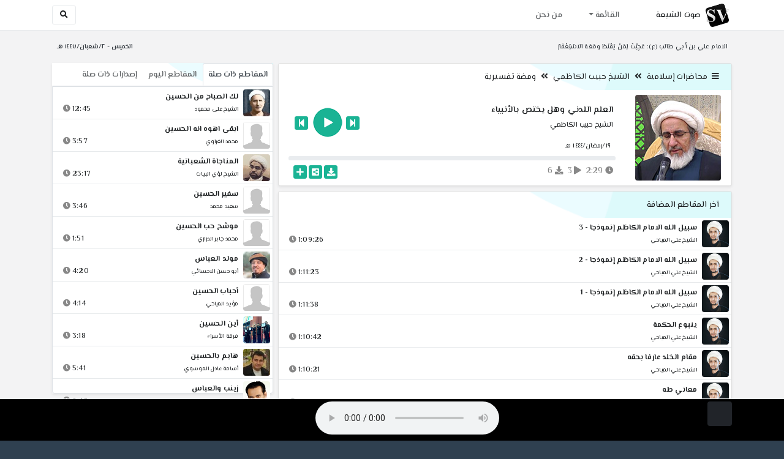

--- FILE ---
content_type: text/html; charset=utf-8
request_url: http://shia.noip.me/play-EKT1k
body_size: 16269
content:


<!DOCTYPE html>
<html lang="ar" dir="rtl">
<head>
    <meta charset="utf-8">
    <meta name="keywords" content="العلم اللدني وهل يختص بالأنبياء, الشيخ حبيب الكاظمي ">
    <meta name="description" content="العلم اللدني وهل يختص بالأنبياء - الشيخ حبيب الكاظمي">
    <meta name="viewport" content="width=device-width, initial-scale=1.0">
	<meta http-equiv="X-UA-Compatible" content="IE=edge">
    <meta http-equiv="content-language" content="ar">
    
    <meta name="msapplication-tap-highlight" content="no">
    <meta name="mobile-web-app-capable" content="no">
    <meta name="application-name" content="Shiavoice - صوت الشيعة">
    <meta name="short_name" content="Shiavoice - صوت الشيعة">
    <link rel="icon" sizes="192x192" href="http://shia.noip.me/assets/img/sv.png">
    <meta name="apple-mobile-web-app-capable" content="no">
    <meta name="apple-mobile-web-app-status-bar-style" content="black">
    <meta name="apple-mobile-web-app-title" content="Shiavoice">
    <link rel="apple-touch-icon" href="http://shia.noip.me/assets/img/sv.png">
    
	<link rel="shortcut icon" href="http://shia.noip.me/assets/img/favicon.ico" type="image/x-icon" />
	<link rel="icon" href="http://shia.noip.me/assets/img/favicon.ico" type="image/x-icon">
    <link rel="stylesheet" type="text/css" href="http://shia.noip.me/assets/css/bootstrap.min.css">
    <link rel="stylesheet" type="text/css" href="http://shia.noip.me/assets/font-awesome5/css/all.min.css">
 
    <link rel="stylesheet" type="text/css" href="http://shia.noip.me/assets/css/animate.css">
    <link rel="stylesheet" type="text/css" href="http://shia.noip.me/assets/css/style.css">
	
    <link rel="stylesheet" type="text/css" href="http://shia.noip.me/assets/css/plugins/toastr/toastr.min.css">
  	<link rel="stylesheet" type="text/css" href="http://shia.noip.me/assets/css/plugins/slick/slick.css">
    <link rel="stylesheet" type="text/css" href="http://shia.noip.me/assets/css/plugins/slick/slick-theme.css">
    <link rel="stylesheet" type="text/css" href="http://shia.noip.me/assets/css/plugins/bootstrapSocial/bootstrap-social.css">
    <link rel="stylesheet" type="text/css" href="http://shia.noip.me/assets/css/plugins/jquery-confirm/jquery-confirm.css">
    <link rel="stylesheet" type="text/css" href="http://shia.noip.me/assets/css/plugins/select2/select2.bundle.css">
    <link rel="stylesheet" type="text/css" href="http://shia.noip.me/assets/css/plugins/dropzone/basic.css">
    <link rel="stylesheet" type="text/css" href="http://shia.noip.me/assets/css/plugins/dropzone/dropzone.css">
    	
	<link rel="stylesheet" type="text/css" href="https://fonts.googleapis.com/css?family=El+Messiri:400,500,600&display=swap&subset=arabic">
    
    <link rel="stylesheet" type="text/css" href="http://shia.noip.me/assets/css/plugins/mobilenav/hc-offcanvas-nav.carbon.css">
        
    <link rel="stylesheet" type="text/css" href="http://shia.noip.me/assets/js/plugins/mediaelement/mediaelementplayer.min.css">
	<link rel="stylesheet" type="text/css" href="http://shia.noip.me/assets/js/plugins/mediaelement/plugins/skip-back/skip-back.min.css">
	<link rel="stylesheet" type="text/css" href="http://shia.noip.me/assets/js/plugins/mediaelement/plugins/speed/speed.min.css">
	<link rel="stylesheet" type="text/css" href="http://shia.noip.me/assets/js/plugins/mediaelement/plugins/loop/loop.min.css">
	<link rel="stylesheet" type="text/css" href="http://shia.noip.me/assets/js/plugins/mediaelement/plugins/airplay/airplay.min.css">
	<link rel="stylesheet" type="text/css" href="http://shia.noip.me/assets/js/plugins/mediaelement/plugins/chromecast/chromecast.min.css">
	<link rel="stylesheet" type="text/css" href="http://shia.noip.me/assets/js/plugins/mediaelement/plugins/postroll/postroll.min.css">   
    
	<link rel="stylesheet" type="text/css" href="http://shia.noip.me/assets/css/plugins/jquery-ui/jquery-ui.css">   
    
    <link rel="stylesheet" type="text/css" href="http://shia.noip.me/assets/css/custom.css">

    <!-- Global site tag (gtag.js) - Google Analytics -->
    <script async src="https://www.googletagmanager.com/gtag/js?id=UA-110213-1"></script>
    <script>
      window.dataLayer = window.dataLayer || [];
      function gtag(){dataLayer.push(arguments);}
      gtag('js', new Date());

      gtag('config', 'UA-110213-1');
    </script>
    
    <title>العلم اللدني وهل يختص بالأنبياء - الشيخ حبيب الكاظمي</title>
    
</head>	
<body class="rtls top-navigation fixed-footer">	
	
     <div id="wrapper">
        <div id="page-wrapper" class="gray-bg ">
        <div class="row border-bottom white-bg">
			<nav class="navbar navbar-expand-lg navbar-fixed-top" role="navigation">
				<div class="container">
                    <a href="/home" rel="loadpage"><img class="m-1" src="http://shia.noip.me/assets/img/sv.png" height="40px" title="Shiavoice - صوت الشيعة" alt="SV"> <strong>صوت الشيعة</strong></a>
					
                    <a href="/search" rel="loadpage" class="navbar-toggler bg-white text-dark ml-5 border" id="searchButton" title="Search">
                        <i class="fa fa-search"></i> 
                    </a>
                    <a href="#" class="mobilMenu">
                        <span></span> 
                    </a>
                    <nav id="main-nav" style="display: none;">
                        <ul><li data-nav-custom-content><a class="text-white" href="quran" rel="loadpage" name="القرآن الكريم - صوت الشيعة"><i class="fa fa-folder ml-2"></i> القرآن الكريم</a></li><li data-nav-custom-content><a class="text-white" href="ed3ie" rel="loadpage" name="الأدعية والمناجيات - صوت الشيعة"><i class="fa fa-folder ml-2"></i> الأدعية والمناجيات</a></li><li data-nav-custom-content><a class="text-white" href="zeyarat" rel="loadpage" name="الزيارات - صوت الشيعة"><i class="fa fa-folder ml-2"></i> الزيارات</a></li><li data-nav-custom-content><a class="text-white" href="athan" rel="loadpage" name="الأذان - صوت الشيعة"><i class="fa fa-folder ml-2"></i> الأذان</a></li><li data-nav-custom-content><a class="text-white" href="qesaed" rel="loadpage" name="قصائد وأشعار - صوت الشيعة"><i class="fa fa-folder ml-2"></i> قصائد وأشعار</a></li><li data-nav-custom-content><a class="text-white" href="mohadrat" rel="loadpage" name="محاضرات إسلامية - صوت الشيعة"><i class="fa fa-folder ml-2"></i> محاضرات إسلامية</a></li><li data-nav-custom-content><a class="text-white" href="khotab" rel="loadpage" name="خطب المعصومين - صوت الشيعة"><i class="fa fa-folder ml-2"></i> خطب المعصومين</a></li><li data-nav-custom-content><a class="text-white" href="letmiat" rel="loadpage" name="لطميات - صوت الشيعة"><i class="fa fa-folder ml-2"></i> لطميات</a></li><li data-nav-custom-content><a class="text-white" href="afrah" rel="loadpage" name="مواليد و أفراح - صوت الشيعة"><i class="fa fa-folder ml-2"></i> مواليد و أفراح</a></li><li data-nav-custom-content><a class="text-white" href="enashid" rel="loadpage" name="أناشيد و تواشيح - صوت الشيعة"><i class="fa fa-folder ml-2"></i> أناشيد و تواشيح</a></li><li data-nav-custom-content><a class="text-white" href="hawza" rel="loadpage" name="دروس حوزوية - صوت الشيعة"><i class="fa fa-folder ml-2"></i> دروس حوزوية</a></li><li data-nav-custom-content><a class="text-white" href="kutub" rel="loadpage" name="الكتب المسموعة - صوت الشيعة"><i class="fa fa-folder ml-2"></i> الكتب المسموعة</a></li><li data-nav-custom-content>
			<a class="text-white customNavLink" href="about" rel="loadpage" name="من نحن - صوت الشيعة"><i class="fa fa-info-circle ml-2"></i> من نحن</a>
			</li></ul>                    </nav>                        
					
					<div class="navbar-collapse collapse" id="navbar" aria-label="primary">
						<ul class="nav navbar-nav">
							<li class="dropdown">
								<a aria-expanded="false" role="button" href="javascript:void(0)" class="dropdown-toggle" data-toggle="dropdown"> القائمة </a>
								<ul role="menu" class="dropdown-menu scrollable-menu " id="links-menu"><li class="list-group-item-action col-xs-6"><a href="/quran" class="list-group-item-link" name="القرآن الكريم - صوت الشيعة" rel="loadpage"><span class="nav-label"><B>القرآن الكريم</B></span></a></li><li class="list-group-item-action col-xs-6"><a href="/ed3ie" class="list-group-item-link" name="الأدعية والمناجيات - صوت الشيعة" rel="loadpage"><span class="nav-label"><B>الأدعية والمناجيات</B></span></a></li><li class="list-group-item-action col-xs-6"><a href="/zeyarat" class="list-group-item-link" name="الزيارات - صوت الشيعة" rel="loadpage"><span class="nav-label"><B>الزيارات</B></span></a></li><li class="list-group-item-action col-xs-6"><a href="/athan" class="list-group-item-link" name="الأذان - صوت الشيعة" rel="loadpage"><span class="nav-label"><B>الأذان</B></span></a></li><li class="list-group-item-action col-xs-6"><a href="/qesaed" class="list-group-item-link" name="قصائد وأشعار - صوت الشيعة" rel="loadpage"><span class="nav-label"><B>قصائد وأشعار</B></span></a></li><li class="list-group-item-action col-xs-6"><a href="/mohadrat" class="list-group-item-link" name="محاضرات إسلامية - صوت الشيعة" rel="loadpage"><span class="nav-label"><B>محاضرات إسلامية</B></span></a></li><li class="list-group-item-action col-xs-6"><a href="/khotab" class="list-group-item-link" name="خطب المعصومين - صوت الشيعة" rel="loadpage"><span class="nav-label"><B>خطب المعصومين</B></span></a></li><li class="list-group-item-action col-xs-6"><a href="/letmiat" class="list-group-item-link" name="لطميات - صوت الشيعة" rel="loadpage"><span class="nav-label"><B>لطميات</B></span></a></li><li class="list-group-item-action col-xs-6"><a href="/afrah" class="list-group-item-link" name="مواليد و أفراح - صوت الشيعة" rel="loadpage"><span class="nav-label"><B>مواليد و أفراح</B></span></a></li><li class="list-group-item-action col-xs-6"><a href="/enashid" class="list-group-item-link" name="أناشيد و تواشيح - صوت الشيعة" rel="loadpage"><span class="nav-label"><B>أناشيد و تواشيح</B></span></a></li><li class="list-group-item-action col-xs-6"><a href="/hawza" class="list-group-item-link" name="دروس حوزوية - صوت الشيعة" rel="loadpage"><span class="nav-label"><B>دروس حوزوية</B></span></a></li><li class="list-group-item-action col-xs-6"><a href="/kutub" class="list-group-item-link" name="الكتب المسموعة - صوت الشيعة" rel="loadpage"><span class="nav-label"><B>الكتب المسموعة</B></span></a></li></ul>							</li>
							<li>
								<a href="/about" aria-expanded="false" role="button" name="من نحن - صوت الشيعة" rel="loadpage"> من نحن</a>
							</li>
						</ul>
					</div>
					<div class="navbar-collapse collapse navbar-left d-none d-lg-block d-xl-none" id="navbar" aria-label="secondary">
						<ul class="nav navbar-nav mr-auto" id="search-form">
							<a href="/search" rel="loadpage" class="btn btn-white btn-sm"> <i class="fa fa-search m-1"></i> </a>
						</ul>
					</div>
				</div>	
			</nav>	
        </div>
        
        <div id="right-sidebar" class="bg-dark">
            <div class="sidebar-container m-3 pt-4">
                <ul><li data-nav-custom-content><a class="text-white" href="quran" rel="loadpage" name="القرآن الكريم - صوت الشيعة"><i class="fa fa-folder ml-2"></i> القرآن الكريم</a></li><li data-nav-custom-content><a class="text-white" href="ed3ie" rel="loadpage" name="الأدعية والمناجيات - صوت الشيعة"><i class="fa fa-folder ml-2"></i> الأدعية والمناجيات</a></li><li data-nav-custom-content><a class="text-white" href="zeyarat" rel="loadpage" name="الزيارات - صوت الشيعة"><i class="fa fa-folder ml-2"></i> الزيارات</a></li><li data-nav-custom-content><a class="text-white" href="athan" rel="loadpage" name="الأذان - صوت الشيعة"><i class="fa fa-folder ml-2"></i> الأذان</a></li><li data-nav-custom-content><a class="text-white" href="qesaed" rel="loadpage" name="قصائد وأشعار - صوت الشيعة"><i class="fa fa-folder ml-2"></i> قصائد وأشعار</a></li><li data-nav-custom-content><a class="text-white" href="mohadrat" rel="loadpage" name="محاضرات إسلامية - صوت الشيعة"><i class="fa fa-folder ml-2"></i> محاضرات إسلامية</a></li><li data-nav-custom-content><a class="text-white" href="khotab" rel="loadpage" name="خطب المعصومين - صوت الشيعة"><i class="fa fa-folder ml-2"></i> خطب المعصومين</a></li><li data-nav-custom-content><a class="text-white" href="letmiat" rel="loadpage" name="لطميات - صوت الشيعة"><i class="fa fa-folder ml-2"></i> لطميات</a></li><li data-nav-custom-content><a class="text-white" href="afrah" rel="loadpage" name="مواليد و أفراح - صوت الشيعة"><i class="fa fa-folder ml-2"></i> مواليد و أفراح</a></li><li data-nav-custom-content><a class="text-white" href="enashid" rel="loadpage" name="أناشيد و تواشيح - صوت الشيعة"><i class="fa fa-folder ml-2"></i> أناشيد و تواشيح</a></li><li data-nav-custom-content><a class="text-white" href="hawza" rel="loadpage" name="دروس حوزوية - صوت الشيعة"><i class="fa fa-folder ml-2"></i> دروس حوزوية</a></li><li data-nav-custom-content><a class="text-white" href="kutub" rel="loadpage" name="الكتب المسموعة - صوت الشيعة"><i class="fa fa-folder ml-2"></i> الكتب المسموعة</a></li><li data-nav-custom-content>
			<a class="text-white customNavLink" href="about" rel="loadpage" name="من نحن - صوت الشيعة"><i class="fa fa-info-circle ml-2"></i> من نحن</a>
			</li></ul>            </div>
        </div>            
            
        <div class="wrapper wrapper-content">
            <div class="container">
                    <div class="row m-b-sm m-t-sm ">
                      <div class="col-md-8 d-md-block d-none">
                            <span class="font-bold text-dark small float-left pr-lg-2"><strong> الامام علي بن أبي طالب (ع): عَجِبْتُ لِمَنْ يَقْنَطُ ومَعَهُ الاسْتِغْفَارُ </strong></span>
                      </div>
                      <div class="col-md-4 col-sm-12">
                            <span class="font-bold text-dark small float-right pl-lg-2"> الخميس - ٢/شعبان/١٤٤٧ هـ</span>
                      </div>
                    </div>
                <div id="contentBody">
                        <div class="row documentTitle mb-4" id="documentTitle" data-title="العلم اللدني وهل يختص بالأنبياء - الشيخ حبيب الكاظمي">
        <div class="col-lg-8 col-sm-12 pl-lg-1 mt-2">
            
            <div class="card no-border shadow-sm">
                  <div class="card-header bg-header">
                        <nav> <i class="fa fa-bars ml-1"></i> <a href="mohadrat" name="محاضرات إسلامية - صوت الشيعة" rel="loadpage" >محاضرات إسلامية</a><i class="fa fa-angle-double-left mx-2" aria-hidden="true"></i><a href="cat-1406" name="الشيخ حبيب الكاظمي - محاضرات إسلامية" rel="loadpage" >الشيخ حبيب الكاظمي</a><i class="fa fa-angle-double-left mx-2" aria-hidden="true"></i><a href="cat-12481" rel="loadpage" name="ومضة تفسيرية - الشيخ حبيب الكاظمي">ومضة تفسيرية</a></nav>                  </div>
                  <div class="card-body p-1 m-1">
                                            
                          <div class="row">
                            <div class="col-md-3">
                                <div id="trackItem1237392" class="">
                                    <div class="containerTrack">
                                     <img class="image m-auto rounded d-none d-sm-none d-md-block" id="trackArt1237392" title="الشيخ حبيب الكاظمي" alt="IMG" src="../assets/img/cats/7ebib_elkazemi.jpg" width="140px">
                                   </div>
                                </div>
                            </div>
                            <div class="col-md-9 pr-lg-0">
                                <div class="playDiv">
                                 <a href="play-ekSLG" rel="loadpage" name="العذاب المهين وكيفيته في القران الكريم - الشيخ حبيب الكاظمي" class="prevTrack btn btn-xs btn-social-icon btn-primary text-white" title="المقطع السابق">
            <i class="fa fa-step-backward"></i> 
        </a> 
                                <a href="javascript:void(0)" title="تشغيل" class="playTrack jp-play jp-play-page m-auto" id="trackplay1237392" data-track-id="1237392" data-track-url="mohatherat/7abib_elkazimi/wamdat_tafsiria/4isexsq0yo6kj8m.mp3" data-track-title="العلم اللدني وهل يختص بالأنبياء" data-track-href="play-EKT1k" data-artist="الشيخ حبيب الكاظمي" data-artist-href="@habib-alkazimii"></a>
                                 <a href="play-eKT7i" rel="loadpage" name="العوامل الغيبية التي أدت إلى انتصار المسلمين في حروبهم - الشيخ حبيب الكاظمي" class="nextTrack btn btn-xs btn-social-icon btn-primary text-white" title="المقطع التالي">
            <i class="fa fa-step-forward"></i>
        </a> 
                                </div>
                                <h4 class="font-bold m-b-xs text-truncate mt-3 mx-2 pr-md-1" title="العلم اللدني وهل يختص بالأنبياء" style="cursor: default;">العلم اللدني وهل يختص بالأنبياء</h4>
                                <h5 class="mt-2 mx-2 text-truncate pr-md-1"><a href="@habib-alkazimii" rel="loadpage" name="الشيخ حبيب الكاظمي - صوت الشيعة" title="الشيخ حبيب الكاظمي" > الشيخ حبيب الكاظمي</a></h5>
                                <div class="pt-2 pr-1">
                                 <small class="mx-2 pr-md-1">١٩/رمضان/١٤٤٤ هـ</small>
                                </div>
                                 
                                <div id="waveProgress" class="progress m-2" dir="ltr" style="height: 7px;">
                                  <div id="progressBar" data-track-id="1237392" class="progress-bar progress-bar-striped progress-bar-animated progress-bar-primary" role="progressbar"></div>
                                </div> 

                                 <div>
                                  <div class="float-left mx-2 pr-md-1 d-flex justify-content-between">
                                    
                                    <div class="text-muted" style="cursor: default;" id="trackDuration1237392" title="مدة"><i class="fa fa-clock"></i> 2:29</div>
                                      
                                    <div class="text-muted pr-2" style="cursor: default;" title="إستماع 3"><i class="fa fa-play"></i> 3</div>
                                      
                                    <div class="text-muted pr-2" style="cursor: default;" title="تحميل 6"><i class="fa fa-download"></i> 6</div>
                                      
                                   </div>
                                  <div class="float-right">
                                   
                                    <a class="btn btn-xs btn-social-icon btn-primary text-white downloadTrack" data-id="QWFrTVNydTBFaWR5Qnd3VnhQT3Uxdz09" name="العلم اللدني وهل يختص بالأنبياء - الشيخ حبيب الكاظمي" title="تحميل"><i class="fa fa-download"></i></a> 
                                    <a class="shareTrack btn btn-xs btn-social-icon btn-primary text-white" name="العلم اللدني وهل يختص بالأنبياء - الشيخ حبيب الكاظمي" data-id="1237392" data-embed="embed-EKT1k" title="شارك على الشبكات الاجتماعية"><i class="fa fa-share-alt-square"></i></a>
                                    <a class="addPlaylist btn btn-xs btn-social-icon btn-primary text-white ml-3" id="addPlaylist1237392" data-plsylist-id="1237392" title="أضف الى قائمة التشغيل"><i class="fa fa-plus"></i></a>
                                    
                                    </div>
                                </div>

                            </div>
                        </div>
                  
                  </div>
                                    
            </div> 
            
            <!-- start last links-->
            <div class="card mt-2 shadow-sm">
             
              <div class="no-border animated fadeIn">

                      <div class="card-header bg-header">
                                آخر المقاطع المضافة
                              </div><ul class="list-unstyled p-0 m-0 w-100"><li class="media trackItem border-bottom p-1" id="trackItem1251770">
					<div class="containerTrack">
					 <img class="image ml-2 rounded" id="trackArt1251770" alt="IMG" src="../assets/img/cats/ali_elmiahi.jpg" width="44px">
					  <div class="middle">
						<a href="play-Ks1Uf" title="تشغيل" class="playTrack jp-play m-auto" id="trackplay1251770" data-track-id="1251770" data-track-url="mohatherat/ali_elmiahi/mutefereqe/gffmjnahvjd9vrv.mp3" data-track-title="سبيل الله الامام الكاظم إنموذجا - 3" data-track-href="play-Ks1Uf" data-artist="الشيخ علي المياحي" data-artist-href="@ali-almeahi"></a>
					  </div>
					</div>
					<div class="media-body">
					  <a href="play-Ks1Uf" rel="loadpage" name="سبيل الله الامام الكاظم إنموذجا - 3 - الشيخ علي المياحي" title="سبيل الله الامام الكاظم إنموذجا - 3"><h5 class="mb-0 text-truncate font-weight-bold">سبيل الله الامام الكاظم إنموذجا - 3</h5></a>
					    <div class="row mt-1">
							<div class="col-7">
								<a href="@ali-almeahi" rel="loadpage" name="الشيخ علي المياحي - صوت الشيعة"><small class="text-truncate"> الشيخ علي المياحي</small></a>
							</div>
							<div class="col-5 text-left pl-4" id="trackDuration1251770"> 
								1:09:26 <i class="fa fa-clock ml-1 text-muted"></i>
								<span class="playTools">
									<a href="javascript:void(0)" class="shareTrack d-none d-sm-inline" data-id="1251770" title="شارك" data-embed="embed-Ks1Uf" name="سبيل الله الامام الكاظم إنموذجا - 3 - الشيخ علي المياحي"><i class="fa fa-share-alt-square text-muted" style="font-size: 0.9rem;"></i></a> 
									<a href="play-Ks1Uf" class="addPlaylist d-none d-sm-inline-block" name="سبيل الله الامام الكاظم إنموذجا - 3 - الشيخ علي المياحي" data-plsylist-id="1251770" title="أضف الى قائمة التشغيل"><i class="fa fa-plus-square text-muted mr-1" style="font-size: 0.9rem;"></i></a>
								</span>
						   </div>
					   </div>
					</div>
				  </li><li class="media trackItem border-bottom p-1" id="trackItem1251769">
					<div class="containerTrack">
					 <img class="image ml-2 rounded" id="trackArt1251769" alt="IMG" src="../assets/img/cats/ali_elmiahi.jpg" width="44px">
					  <div class="middle">
						<a href="play-KRYbL" title="تشغيل" class="playTrack jp-play m-auto" id="trackplay1251769" data-track-id="1251769" data-track-url="mohatherat/ali_elmiahi/mutefereqe/7hk6tzz9fg4b6qz.mp3" data-track-title="سبيل الله الامام الكاظم إنموذجا - 2" data-track-href="play-KRYbL" data-artist="الشيخ علي المياحي" data-artist-href="@ali-almeahi"></a>
					  </div>
					</div>
					<div class="media-body">
					  <a href="play-KRYbL" rel="loadpage" name="سبيل الله الامام الكاظم إنموذجا - 2 - الشيخ علي المياحي" title="سبيل الله الامام الكاظم إنموذجا - 2"><h5 class="mb-0 text-truncate font-weight-bold">سبيل الله الامام الكاظم إنموذجا - 2</h5></a>
					    <div class="row mt-1">
							<div class="col-7">
								<a href="@ali-almeahi" rel="loadpage" name="الشيخ علي المياحي - صوت الشيعة"><small class="text-truncate"> الشيخ علي المياحي</small></a>
							</div>
							<div class="col-5 text-left pl-4" id="trackDuration1251769"> 
								1:11:23 <i class="fa fa-clock ml-1 text-muted"></i>
								<span class="playTools">
									<a href="javascript:void(0)" class="shareTrack d-none d-sm-inline" data-id="1251769" title="شارك" data-embed="embed-KRYbL" name="سبيل الله الامام الكاظم إنموذجا - 2 - الشيخ علي المياحي"><i class="fa fa-share-alt-square text-muted" style="font-size: 0.9rem;"></i></a> 
									<a href="play-KRYbL" class="addPlaylist d-none d-sm-inline-block" name="سبيل الله الامام الكاظم إنموذجا - 2 - الشيخ علي المياحي" data-plsylist-id="1251769" title="أضف الى قائمة التشغيل"><i class="fa fa-plus-square text-muted mr-1" style="font-size: 0.9rem;"></i></a>
								</span>
						   </div>
					   </div>
					</div>
				  </li><li class="media trackItem border-bottom p-1" id="trackItem1251768">
					<div class="containerTrack">
					 <img class="image ml-2 rounded" id="trackArt1251768" alt="IMG" src="../assets/img/cats/ali_elmiahi.jpg" width="44px">
					  <div class="middle">
						<a href="play-KrxuI" title="تشغيل" class="playTrack jp-play m-auto" id="trackplay1251768" data-track-id="1251768" data-track-url="mohatherat/ali_elmiahi/mutefereqe/ygrb4fjbgonqst3.mp3" data-track-title="سبيل الله الامام الكاظم إنموذجا - 1" data-track-href="play-KrxuI" data-artist="الشيخ علي المياحي" data-artist-href="@ali-almeahi"></a>
					  </div>
					</div>
					<div class="media-body">
					  <a href="play-KrxuI" rel="loadpage" name="سبيل الله الامام الكاظم إنموذجا - 1 - الشيخ علي المياحي" title="سبيل الله الامام الكاظم إنموذجا - 1"><h5 class="mb-0 text-truncate font-weight-bold">سبيل الله الامام الكاظم إنموذجا - 1</h5></a>
					    <div class="row mt-1">
							<div class="col-7">
								<a href="@ali-almeahi" rel="loadpage" name="الشيخ علي المياحي - صوت الشيعة"><small class="text-truncate"> الشيخ علي المياحي</small></a>
							</div>
							<div class="col-5 text-left pl-4" id="trackDuration1251768"> 
								1:11:38 <i class="fa fa-clock ml-1 text-muted"></i>
								<span class="playTools">
									<a href="javascript:void(0)" class="shareTrack d-none d-sm-inline" data-id="1251768" title="شارك" data-embed="embed-KrxuI" name="سبيل الله الامام الكاظم إنموذجا - 1 - الشيخ علي المياحي"><i class="fa fa-share-alt-square text-muted" style="font-size: 0.9rem;"></i></a> 
									<a href="play-KrxuI" class="addPlaylist d-none d-sm-inline-block" name="سبيل الله الامام الكاظم إنموذجا - 1 - الشيخ علي المياحي" data-plsylist-id="1251768" title="أضف الى قائمة التشغيل"><i class="fa fa-plus-square text-muted mr-1" style="font-size: 0.9rem;"></i></a>
								</span>
						   </div>
					   </div>
					</div>
				  </li><li class="media trackItem border-bottom p-1" id="trackItem1251767">
					<div class="containerTrack">
					 <img class="image ml-2 rounded" id="trackArt1251767" alt="IMG" src="../assets/img/cats/ali_elmiahi.jpg" width="44px">
					  <div class="middle">
						<a href="play-KrXBo" title="تشغيل" class="playTrack jp-play m-auto" id="trackplay1251767" data-track-id="1251767" data-track-url="mohatherat/ali_elmiahi/mutefereqe/74ftrbjbx6ebusz.mp3" data-track-title="ينبوع الحكمة" data-track-href="play-KrXBo" data-artist="الشيخ علي المياحي" data-artist-href="@ali-almeahi"></a>
					  </div>
					</div>
					<div class="media-body">
					  <a href="play-KrXBo" rel="loadpage" name="ينبوع الحكمة - الشيخ علي المياحي" title="ينبوع الحكمة"><h5 class="mb-0 text-truncate font-weight-bold">ينبوع الحكمة</h5></a>
					    <div class="row mt-1">
							<div class="col-7">
								<a href="@ali-almeahi" rel="loadpage" name="الشيخ علي المياحي - صوت الشيعة"><small class="text-truncate"> الشيخ علي المياحي</small></a>
							</div>
							<div class="col-5 text-left pl-4" id="trackDuration1251767"> 
								1:10:42 <i class="fa fa-clock ml-1 text-muted"></i>
								<span class="playTools">
									<a href="javascript:void(0)" class="shareTrack d-none d-sm-inline" data-id="1251767" title="شارك" data-embed="embed-KrXBo" name="ينبوع الحكمة - الشيخ علي المياحي"><i class="fa fa-share-alt-square text-muted" style="font-size: 0.9rem;"></i></a> 
									<a href="play-KrXBo" class="addPlaylist d-none d-sm-inline-block" name="ينبوع الحكمة - الشيخ علي المياحي" data-plsylist-id="1251767" title="أضف الى قائمة التشغيل"><i class="fa fa-plus-square text-muted mr-1" style="font-size: 0.9rem;"></i></a>
								</span>
						   </div>
					   </div>
					</div>
				  </li><li class="media trackItem border-bottom p-1" id="trackItem1251766">
					<div class="containerTrack">
					 <img class="image ml-2 rounded" id="trackArt1251766" alt="IMG" src="../assets/img/cats/ali_elmiahi.jpg" width="44px">
					  <div class="middle">
						<a href="play-KRX6K" title="تشغيل" class="playTrack jp-play m-auto" id="trackplay1251766" data-track-id="1251766" data-track-url="mohatherat/ali_elmiahi/mutefereqe/vht5twb7bjujolz.mp3" data-track-title="مقام الخلد عارفا بحقه" data-track-href="play-KRX6K" data-artist="الشيخ علي المياحي" data-artist-href="@ali-almeahi"></a>
					  </div>
					</div>
					<div class="media-body">
					  <a href="play-KRX6K" rel="loadpage" name="مقام الخلد عارفا بحقه - الشيخ علي المياحي" title="مقام الخلد عارفا بحقه"><h5 class="mb-0 text-truncate font-weight-bold">مقام الخلد عارفا بحقه</h5></a>
					    <div class="row mt-1">
							<div class="col-7">
								<a href="@ali-almeahi" rel="loadpage" name="الشيخ علي المياحي - صوت الشيعة"><small class="text-truncate"> الشيخ علي المياحي</small></a>
							</div>
							<div class="col-5 text-left pl-4" id="trackDuration1251766"> 
								1:10:21 <i class="fa fa-clock ml-1 text-muted"></i>
								<span class="playTools">
									<a href="javascript:void(0)" class="shareTrack d-none d-sm-inline" data-id="1251766" title="شارك" data-embed="embed-KRX6K" name="مقام الخلد عارفا بحقه - الشيخ علي المياحي"><i class="fa fa-share-alt-square text-muted" style="font-size: 0.9rem;"></i></a> 
									<a href="play-KRX6K" class="addPlaylist d-none d-sm-inline-block" name="مقام الخلد عارفا بحقه - الشيخ علي المياحي" data-plsylist-id="1251766" title="أضف الى قائمة التشغيل"><i class="fa fa-plus-square text-muted mr-1" style="font-size: 0.9rem;"></i></a>
								</span>
						   </div>
					   </div>
					</div>
				  </li><li class="media trackItem border-bottom p-1" id="trackItem1251765">
					<div class="containerTrack">
					 <img class="image ml-2 rounded" id="trackArt1251765" alt="IMG" src="../assets/img/cats/ali_elmiahi.jpg" width="44px">
					  <div class="middle">
						<a href="play-kRWlf" title="تشغيل" class="playTrack jp-play m-auto" id="trackplay1251765" data-track-id="1251765" data-track-url="mohatherat/ali_elmiahi/mutefereqe/7oa6juypuqttyeu.mp3" data-track-title="معاني طه" data-track-href="play-kRWlf" data-artist="الشيخ علي المياحي" data-artist-href="@ali-almeahi"></a>
					  </div>
					</div>
					<div class="media-body">
					  <a href="play-kRWlf" rel="loadpage" name="معاني طه - الشيخ علي المياحي" title="معاني طه"><h5 class="mb-0 text-truncate font-weight-bold">معاني طه</h5></a>
					    <div class="row mt-1">
							<div class="col-7">
								<a href="@ali-almeahi" rel="loadpage" name="الشيخ علي المياحي - صوت الشيعة"><small class="text-truncate"> الشيخ علي المياحي</small></a>
							</div>
							<div class="col-5 text-left pl-4" id="trackDuration1251765"> 
								1:10:27 <i class="fa fa-clock ml-1 text-muted"></i>
								<span class="playTools">
									<a href="javascript:void(0)" class="shareTrack d-none d-sm-inline" data-id="1251765" title="شارك" data-embed="embed-kRWlf" name="معاني طه - الشيخ علي المياحي"><i class="fa fa-share-alt-square text-muted" style="font-size: 0.9rem;"></i></a> 
									<a href="play-kRWlf" class="addPlaylist d-none d-sm-inline-block" name="معاني طه - الشيخ علي المياحي" data-plsylist-id="1251765" title="أضف الى قائمة التشغيل"><i class="fa fa-plus-square text-muted mr-1" style="font-size: 0.9rem;"></i></a>
								</span>
						   </div>
					   </div>
					</div>
				  </li><li class="media trackItem border-bottom p-1" id="trackItem1251764">
					<div class="containerTrack">
					 <img class="image ml-2 rounded" id="trackArt1251764" alt="IMG" src="../assets/img/cats/ali_elmiahi.jpg" width="44px">
					  <div class="middle">
						<a href="play-KRwl3" title="تشغيل" class="playTrack jp-play m-auto" id="trackplay1251764" data-track-id="1251764" data-track-url="mohatherat/ali_elmiahi/mutefereqe/foma0bc4py85c6b.mp3" data-track-title="معاني الغيب" data-track-href="play-KRwl3" data-artist="الشيخ علي المياحي" data-artist-href="@ali-almeahi"></a>
					  </div>
					</div>
					<div class="media-body">
					  <a href="play-KRwl3" rel="loadpage" name="معاني الغيب - الشيخ علي المياحي" title="معاني الغيب"><h5 class="mb-0 text-truncate font-weight-bold">معاني الغيب</h5></a>
					    <div class="row mt-1">
							<div class="col-7">
								<a href="@ali-almeahi" rel="loadpage" name="الشيخ علي المياحي - صوت الشيعة"><small class="text-truncate"> الشيخ علي المياحي</small></a>
							</div>
							<div class="col-5 text-left pl-4" id="trackDuration1251764"> 
								1:10:05 <i class="fa fa-clock ml-1 text-muted"></i>
								<span class="playTools">
									<a href="javascript:void(0)" class="shareTrack d-none d-sm-inline" data-id="1251764" title="شارك" data-embed="embed-KRwl3" name="معاني الغيب - الشيخ علي المياحي"><i class="fa fa-share-alt-square text-muted" style="font-size: 0.9rem;"></i></a> 
									<a href="play-KRwl3" class="addPlaylist d-none d-sm-inline-block" name="معاني الغيب - الشيخ علي المياحي" data-plsylist-id="1251764" title="أضف الى قائمة التشغيل"><i class="fa fa-plus-square text-muted mr-1" style="font-size: 0.9rem;"></i></a>
								</span>
						   </div>
					   </div>
					</div>
				  </li><li class="media trackItem border-bottom p-1" id="trackItem1251763">
					<div class="containerTrack">
					 <img class="image ml-2 rounded" id="trackArt1251763" alt="IMG" src="../assets/img/cats/ali_elmiahi.jpg" width="44px">
					  <div class="middle">
						<a href="play-KrweB" title="تشغيل" class="playTrack jp-play m-auto" id="trackplay1251763" data-track-id="1251763" data-track-url="mohatherat/ali_elmiahi/mutefereqe/9fbuvkoepzjc9wr.mp3" data-track-title="معارف الامام الكاظم (ع)" data-track-href="play-KrweB" data-artist="الشيخ علي المياحي" data-artist-href="@ali-almeahi"></a>
					  </div>
					</div>
					<div class="media-body">
					  <a href="play-KrweB" rel="loadpage" name="معارف الامام الكاظم (ع) - الشيخ علي المياحي" title="معارف الامام الكاظم (ع)"><h5 class="mb-0 text-truncate font-weight-bold">معارف الامام الكاظم (ع)</h5></a>
					    <div class="row mt-1">
							<div class="col-7">
								<a href="@ali-almeahi" rel="loadpage" name="الشيخ علي المياحي - صوت الشيعة"><small class="text-truncate"> الشيخ علي المياحي</small></a>
							</div>
							<div class="col-5 text-left pl-4" id="trackDuration1251763"> 
								1:08:34 <i class="fa fa-clock ml-1 text-muted"></i>
								<span class="playTools">
									<a href="javascript:void(0)" class="shareTrack d-none d-sm-inline" data-id="1251763" title="شارك" data-embed="embed-KrweB" name="معارف الامام الكاظم (ع) - الشيخ علي المياحي"><i class="fa fa-share-alt-square text-muted" style="font-size: 0.9rem;"></i></a> 
									<a href="play-KrweB" class="addPlaylist d-none d-sm-inline-block" name="معارف الامام الكاظم (ع) - الشيخ علي المياحي" data-plsylist-id="1251763" title="أضف الى قائمة التشغيل"><i class="fa fa-plus-square text-muted mr-1" style="font-size: 0.9rem;"></i></a>
								</span>
						   </div>
					   </div>
					</div>
				  </li><li class="media trackItem border-bottom p-1" id="trackItem1251762">
					<div class="containerTrack">
					 <img class="image ml-2 rounded" id="trackArt1251762" alt="IMG" src="../assets/img/cats/ali_elmiahi.jpg" width="44px">
					  <div class="middle">
						<a href="play-kRWE8" title="تشغيل" class="playTrack jp-play m-auto" id="trackplay1251762" data-track-id="1251762" data-track-url="mohatherat/ali_elmiahi/mutefereqe/35ke4uq0klcjyyt.mp3" data-track-title="معارف الإمام الحسن العسكري (ع)" data-track-href="play-kRWE8" data-artist="الشيخ علي المياحي" data-artist-href="@ali-almeahi"></a>
					  </div>
					</div>
					<div class="media-body">
					  <a href="play-kRWE8" rel="loadpage" name="معارف الإمام الحسن العسكري (ع) - الشيخ علي المياحي" title="معارف الإمام الحسن العسكري (ع)"><h5 class="mb-0 text-truncate font-weight-bold">معارف الإمام الحسن العسكري (ع)</h5></a>
					    <div class="row mt-1">
							<div class="col-7">
								<a href="@ali-almeahi" rel="loadpage" name="الشيخ علي المياحي - صوت الشيعة"><small class="text-truncate"> الشيخ علي المياحي</small></a>
							</div>
							<div class="col-5 text-left pl-4" id="trackDuration1251762"> 
								1:11:39 <i class="fa fa-clock ml-1 text-muted"></i>
								<span class="playTools">
									<a href="javascript:void(0)" class="shareTrack d-none d-sm-inline" data-id="1251762" title="شارك" data-embed="embed-kRWE8" name="معارف الإمام الحسن العسكري (ع) - الشيخ علي المياحي"><i class="fa fa-share-alt-square text-muted" style="font-size: 0.9rem;"></i></a> 
									<a href="play-kRWE8" class="addPlaylist d-none d-sm-inline-block" name="معارف الإمام الحسن العسكري (ع) - الشيخ علي المياحي" data-plsylist-id="1251762" title="أضف الى قائمة التشغيل"><i class="fa fa-plus-square text-muted mr-1" style="font-size: 0.9rem;"></i></a>
								</span>
						   </div>
					   </div>
					</div>
				  </li><li class="media trackItem border-bottom p-1" id="trackItem1251761">
					<div class="containerTrack">
					 <img class="image ml-2 rounded" id="trackArt1251761" alt="IMG" src="../assets/img/cats/ali_elmiahi.jpg" width="44px">
					  <div class="middle">
						<a href="play-kRvBZ" title="تشغيل" class="playTrack jp-play m-auto" id="trackplay1251761" data-track-id="1251761" data-track-url="mohatherat/ali_elmiahi/mutefereqe/nuzu2x8fkjlohdm.mp3" data-track-title="كمال المصطفى (ص)" data-track-href="play-kRvBZ" data-artist="الشيخ علي المياحي" data-artist-href="@ali-almeahi"></a>
					  </div>
					</div>
					<div class="media-body">
					  <a href="play-kRvBZ" rel="loadpage" name="كمال المصطفى (ص) - الشيخ علي المياحي" title="كمال المصطفى (ص)"><h5 class="mb-0 text-truncate font-weight-bold">كمال المصطفى (ص)</h5></a>
					    <div class="row mt-1">
							<div class="col-7">
								<a href="@ali-almeahi" rel="loadpage" name="الشيخ علي المياحي - صوت الشيعة"><small class="text-truncate"> الشيخ علي المياحي</small></a>
							</div>
							<div class="col-5 text-left pl-4" id="trackDuration1251761"> 
								1:10:56 <i class="fa fa-clock ml-1 text-muted"></i>
								<span class="playTools">
									<a href="javascript:void(0)" class="shareTrack d-none d-sm-inline" data-id="1251761" title="شارك" data-embed="embed-kRvBZ" name="كمال المصطفى (ص) - الشيخ علي المياحي"><i class="fa fa-share-alt-square text-muted" style="font-size: 0.9rem;"></i></a> 
									<a href="play-kRvBZ" class="addPlaylist d-none d-sm-inline-block" name="كمال المصطفى (ص) - الشيخ علي المياحي" data-plsylist-id="1251761" title="أضف الى قائمة التشغيل"><i class="fa fa-plus-square text-muted mr-1" style="font-size: 0.9rem;"></i></a>
								</span>
						   </div>
					   </div>
					</div>
				  </li><li class="media trackItem border-bottom p-1" id="trackItem1251760">
					<div class="containerTrack">
					 <img class="image ml-2 rounded" id="trackArt1251760" alt="IMG" src="../assets/img/cats/ali_elmiahi.jpg" width="44px">
					  <div class="middle">
						<a href="play-kRuNY" title="تشغيل" class="playTrack jp-play m-auto" id="trackplay1251760" data-track-id="1251760" data-track-url="mohatherat/ali_elmiahi/mutefereqe/cxs7bh6zysutkrm.mp3" data-track-title="قوامون بأمر الله" data-track-href="play-kRuNY" data-artist="الشيخ علي المياحي" data-artist-href="@ali-almeahi"></a>
					  </div>
					</div>
					<div class="media-body">
					  <a href="play-kRuNY" rel="loadpage" name="قوامون بأمر الله - الشيخ علي المياحي" title="قوامون بأمر الله"><h5 class="mb-0 text-truncate font-weight-bold">قوامون بأمر الله</h5></a>
					    <div class="row mt-1">
							<div class="col-7">
								<a href="@ali-almeahi" rel="loadpage" name="الشيخ علي المياحي - صوت الشيعة"><small class="text-truncate"> الشيخ علي المياحي</small></a>
							</div>
							<div class="col-5 text-left pl-4" id="trackDuration1251760"> 
								1:10:19 <i class="fa fa-clock ml-1 text-muted"></i>
								<span class="playTools">
									<a href="javascript:void(0)" class="shareTrack d-none d-sm-inline" data-id="1251760" title="شارك" data-embed="embed-kRuNY" name="قوامون بأمر الله - الشيخ علي المياحي"><i class="fa fa-share-alt-square text-muted" style="font-size: 0.9rem;"></i></a> 
									<a href="play-kRuNY" class="addPlaylist d-none d-sm-inline-block" name="قوامون بأمر الله - الشيخ علي المياحي" data-plsylist-id="1251760" title="أضف الى قائمة التشغيل"><i class="fa fa-plus-square text-muted mr-1" style="font-size: 0.9rem;"></i></a>
								</span>
						   </div>
					   </div>
					</div>
				  </li><li class="media trackItem border-bottom p-1" id="trackItem1251759">
					<div class="containerTrack">
					 <img class="image ml-2 rounded" id="trackArt1251759" alt="IMG" src="../assets/img/cats/ali_elmiahi.jpg" width="44px">
					  <div class="middle">
						<a href="play-kruna" title="تشغيل" class="playTrack jp-play m-auto" id="trackplay1251759" data-track-id="1251759" data-track-url="mohatherat/ali_elmiahi/mutefereqe/gzv5d6po7nggy5k.mp3" data-track-title="فلسفة الاصطفاء - 2" data-track-href="play-kruna" data-artist="الشيخ علي المياحي" data-artist-href="@ali-almeahi"></a>
					  </div>
					</div>
					<div class="media-body">
					  <a href="play-kruna" rel="loadpage" name="فلسفة الاصطفاء - 2 - الشيخ علي المياحي" title="فلسفة الاصطفاء - 2"><h5 class="mb-0 text-truncate font-weight-bold">فلسفة الاصطفاء - 2</h5></a>
					    <div class="row mt-1">
							<div class="col-7">
								<a href="@ali-almeahi" rel="loadpage" name="الشيخ علي المياحي - صوت الشيعة"><small class="text-truncate"> الشيخ علي المياحي</small></a>
							</div>
							<div class="col-5 text-left pl-4" id="trackDuration1251759"> 
								1:10:32 <i class="fa fa-clock ml-1 text-muted"></i>
								<span class="playTools">
									<a href="javascript:void(0)" class="shareTrack d-none d-sm-inline" data-id="1251759" title="شارك" data-embed="embed-kruna" name="فلسفة الاصطفاء - 2 - الشيخ علي المياحي"><i class="fa fa-share-alt-square text-muted" style="font-size: 0.9rem;"></i></a> 
									<a href="play-kruna" class="addPlaylist d-none d-sm-inline-block" name="فلسفة الاصطفاء - 2 - الشيخ علي المياحي" data-plsylist-id="1251759" title="أضف الى قائمة التشغيل"><i class="fa fa-plus-square text-muted mr-1" style="font-size: 0.9rem;"></i></a>
								</span>
						   </div>
					   </div>
					</div>
				  </li></ul>              </div>
            </div>
            <!-- start last links-->
            

        </div>
        <div class="col-lg-4 col-sm-12 pr-lg-1 mt-2">
            <!-- relatedClips -->
            <div class="shadow-sm " > 
                <ul class="nav nav-tabs justify-content-end bg-header" dir="ltr">
                     <li class="nav-sm-item"><a href="javascript:void(0)" name="relatedRelease" data-bs-toggle="tab" class="nav-link relatedTab relatedRelease p-2 card-titel">إصدارات ذات صلة</a></li>
                     <li class="nav-sm-item"><a href="javascript:void(0)" name="todayClips" data-bs-toggle="tab" class="nav-link relatedTab todayClips p-2 card-titel">المقاطع اليوم</a></li>
                    <li class="nav-sm-item"><a href="javascript:void(0)" name="relatedClips" data-bs-toggle="tab" class="nav-link relatedTab relatedClips p-2 card-titel active">المقاطع ذات صلة</a></li>
                </ul>
                <div class="border bg-white rounded-bottom animated fadeIn">
                    <div class="slimScroll" style="height: 500px" id="relatedBox">
                        <ul class="list-unstyled p-0"><li class="media trackItem border-bottom p-1" id="trackItem1129205">
					<div class="containerTrack">
					 <img class="image ml-2 rounded" id="trackArt1129205" alt="IMG" src="../assets/img/cats/ali_mahmud.jpg" width="44px">
					  <div class="middle">
						<a href="play-8hR82" title="تشغيل" class="playTrack jp-play m-auto" id="trackplay1129205" data-track-id="1129205" data-track-url="tewashih/ali_mahmud/mutefereqe/hcfdkqq2e9z1.mp3" data-track-title="لك الصباح من الحسين" data-track-href="play-8hR82" data-artist="الشيخ على محمود" data-artist-href="@ealaa-mahmud"></a>
					  </div>
					</div>
					<div class="media-body">
					  <a href="play-8hR82" rel="loadpage" name="لك الصباح من الحسين - الشيخ على محمود" title="لك الصباح من الحسين"><h5 class="mb-0 text-truncate font-weight-bold">لك الصباح من الحسين</h5></a>
					    <div class="row mt-1">
							<div class="col-7">
								<a href="@ealaa-mahmud" rel="loadpage" name="الشيخ على محمود - صوت الشيعة"><small class="text-truncate"> الشيخ على محمود</small></a>
							</div>
							<div class="col-5 text-left pl-4" id="trackDuration1129205"> 
								12:45 <i class="fa fa-clock ml-1 text-muted"></i>
								<span class="playTools">
									<a href="javascript:void(0)" class="shareTrack d-none d-sm-inline" data-id="1129205" title="شارك" data-embed="embed-8hR82" name="لك الصباح من الحسين - الشيخ على محمود"><i class="fa fa-share-alt-square text-muted" style="font-size: 0.9rem;"></i></a> 
									<a href="play-8hR82" class="addPlaylist d-none d-sm-inline-block" id="addPlaylist1129205" data-plsylist-id="1129205" title="أضف الى قائمة التشغيل"><i class="fa fa-plus-square text-muted mr-1" style="font-size: 0.9rem;"></i></a>
								</span>
						   </div>
					   </div>
					</div>
				  </li><li class="media trackItem border-bottom p-1" id="trackItem1069071">
					<div class="containerTrack">
					 <img class="image ml-2 rounded" id="trackArt1069071" alt="IMG" src="../assets/img/cats/none.jpg" width="44px">
					  <div class="middle">
						<a href="play-3rZfc" title="تشغيل" class="playTrack jp-play m-auto" id="trackplay1069071" data-track-id="1069071" data-track-url="afrah/mu7ammed_elkrawi/elnehj_elhusseini/01.mp3" data-track-title="ابقى اهوه انه الحسين" data-track-href="play-3rZfc" data-artist="محمد الغراوي" data-artist-href="@muhammad-alghrawy"></a>
					  </div>
					</div>
					<div class="media-body">
					  <a href="play-3rZfc" rel="loadpage" name="ابقى اهوه انه الحسين - محمد الغراوي" title="ابقى اهوه انه الحسين"><h5 class="mb-0 text-truncate font-weight-bold">ابقى اهوه انه الحسين</h5></a>
					    <div class="row mt-1">
							<div class="col-7">
								<a href="@muhammad-alghrawy" rel="loadpage" name="محمد الغراوي - صوت الشيعة"><small class="text-truncate"> محمد الغراوي</small></a>
							</div>
							<div class="col-5 text-left pl-4" id="trackDuration1069071"> 
								3:57 <i class="fa fa-clock ml-1 text-muted"></i>
								<span class="playTools">
									<a href="javascript:void(0)" class="shareTrack d-none d-sm-inline" data-id="1069071" title="شارك" data-embed="embed-3rZfc" name="ابقى اهوه انه الحسين - محمد الغراوي"><i class="fa fa-share-alt-square text-muted" style="font-size: 0.9rem;"></i></a> 
									<a href="play-3rZfc" class="addPlaylist d-none d-sm-inline-block" id="addPlaylist1069071" data-plsylist-id="1069071" title="أضف الى قائمة التشغيل"><i class="fa fa-plus-square text-muted mr-1" style="font-size: 0.9rem;"></i></a>
								</span>
						   </div>
					   </div>
					</div>
				  </li><li class="media trackItem border-bottom p-1" id="trackItem1175028">
					<div class="containerTrack">
					 <img class="image ml-2 rounded" id="trackArt1175028" alt="IMG" src="../assets/img/cats/lwaei_elbeiat.jpg" width="44px">
					  <div class="middle">
						<a href="play-49AfX" title="تشغيل" class="playTrack jp-play m-auto" id="trackplay1175028" data-track-id="1175028" data-track-url="edaie/munajat_she3banie/qqevvmpsy958.mp3" data-track-title="المناجاة الشعبانية" data-track-href="play-49AfX" data-artist="الشيخ لؤي البيات" data-artist-href="@lawiya-albayat"></a>
					  </div>
					</div>
					<div class="media-body">
					  <a href="play-49AfX" rel="loadpage" name="المناجاة الشعبانية - الشيخ لؤي البيات" title="المناجاة الشعبانية"><h5 class="mb-0 text-truncate font-weight-bold">المناجاة الشعبانية</h5></a>
					    <div class="row mt-1">
							<div class="col-7">
								<a href="@lawiya-albayat" rel="loadpage" name="الشيخ لؤي البيات - صوت الشيعة"><small class="text-truncate"> الشيخ لؤي البيات</small></a>
							</div>
							<div class="col-5 text-left pl-4" id="trackDuration1175028"> 
								23:17 <i class="fa fa-clock ml-1 text-muted"></i>
								<span class="playTools">
									<a href="javascript:void(0)" class="shareTrack d-none d-sm-inline" data-id="1175028" title="شارك" data-embed="embed-49AfX" name="المناجاة الشعبانية - الشيخ لؤي البيات"><i class="fa fa-share-alt-square text-muted" style="font-size: 0.9rem;"></i></a> 
									<a href="play-49AfX" class="addPlaylist d-none d-sm-inline-block" id="addPlaylist1175028" data-plsylist-id="1175028" title="أضف الى قائمة التشغيل"><i class="fa fa-plus-square text-muted mr-1" style="font-size: 0.9rem;"></i></a>
								</span>
						   </div>
					   </div>
					</div>
				  </li><li class="media trackItem border-bottom p-1" id="trackItem1021668">
					<div class="containerTrack">
					 <img class="image ml-2 rounded" id="trackArt1021668" alt="IMG" src="../assets/img/cats/none.jpg" width="44px">
					  <div class="middle">
						<a href="play-9y7h9" title="تشغيل" class="playTrack jp-play m-auto" id="trackplay1021668" data-track-id="1021668" data-track-url="enashid/se3id_mu7amed/elhusesin_resale/udo9qd3ks04r.mp3" data-track-title="سفير الحسين" data-track-href="play-9y7h9" data-artist="سعيد محمد" data-artist-href="@saeid-muhamad"></a>
					  </div>
					</div>
					<div class="media-body">
					  <a href="play-9y7h9" rel="loadpage" name="سفير الحسين - سعيد محمد" title="سفير الحسين"><h5 class="mb-0 text-truncate font-weight-bold">سفير الحسين</h5></a>
					    <div class="row mt-1">
							<div class="col-7">
								<a href="@saeid-muhamad" rel="loadpage" name="سعيد محمد - صوت الشيعة"><small class="text-truncate"> سعيد محمد</small></a>
							</div>
							<div class="col-5 text-left pl-4" id="trackDuration1021668"> 
								3:46 <i class="fa fa-clock ml-1 text-muted"></i>
								<span class="playTools">
									<a href="javascript:void(0)" class="shareTrack d-none d-sm-inline" data-id="1021668" title="شارك" data-embed="embed-9y7h9" name="سفير الحسين - سعيد محمد"><i class="fa fa-share-alt-square text-muted" style="font-size: 0.9rem;"></i></a> 
									<a href="play-9y7h9" class="addPlaylist d-none d-sm-inline-block" id="addPlaylist1021668" data-plsylist-id="1021668" title="أضف الى قائمة التشغيل"><i class="fa fa-plus-square text-muted mr-1" style="font-size: 0.9rem;"></i></a>
								</span>
						   </div>
					   </div>
					</div>
				  </li><li class="media trackItem border-bottom p-1" id="trackItem1012963">
					<div class="containerTrack">
					 <img class="image ml-2 rounded" id="trackArt1012963" alt="IMG" src="../assets/img/cats/none.jpg" width="44px">
					  <div class="middle">
						<a href="play-stc1h" title="تشغيل" class="playTrack jp-play m-auto" id="trackplay1012963" data-track-id="1012963" data-track-url="afrah/jaber_eldurzi/qanadeel/gw34k92n0arg.mp3" data-track-title="موشح حب الحسين" data-track-href="play-stc1h" data-artist="محمد جابر الدرازي" data-artist-href="@muhammad-jabir-aldrazi"></a>
					  </div>
					</div>
					<div class="media-body">
					  <a href="play-stc1h" rel="loadpage" name="موشح حب الحسين - محمد جابر الدرازي" title="موشح حب الحسين"><h5 class="mb-0 text-truncate font-weight-bold">موشح حب الحسين</h5></a>
					    <div class="row mt-1">
							<div class="col-7">
								<a href="@muhammad-jabir-aldrazi" rel="loadpage" name="محمد جابر الدرازي - صوت الشيعة"><small class="text-truncate"> محمد جابر الدرازي</small></a>
							</div>
							<div class="col-5 text-left pl-4" id="trackDuration1012963"> 
								1:51 <i class="fa fa-clock ml-1 text-muted"></i>
								<span class="playTools">
									<a href="javascript:void(0)" class="shareTrack d-none d-sm-inline" data-id="1012963" title="شارك" data-embed="embed-stc1h" name="موشح حب الحسين - محمد جابر الدرازي"><i class="fa fa-share-alt-square text-muted" style="font-size: 0.9rem;"></i></a> 
									<a href="play-stc1h" class="addPlaylist d-none d-sm-inline-block" id="addPlaylist1012963" data-plsylist-id="1012963" title="أضف الى قائمة التشغيل"><i class="fa fa-plus-square text-muted mr-1" style="font-size: 0.9rem;"></i></a>
								</span>
						   </div>
					   </div>
					</div>
				  </li><li class="media trackItem border-bottom p-1" id="trackItem1030922">
					<div class="containerTrack">
					 <img class="image ml-2 rounded" id="trackArt1030922" alt="IMG" src="../assets/img/cats/abohassan_elehsai.jpg" width="44px">
					  <div class="middle">
						<a href="play-vkd6z" title="تشغيل" class="playTrack jp-play m-auto" id="trackplay1030922" data-track-id="1030922" data-track-url="afrah/abo_hassan_el7esai/khluna_nefra7/pcoownxbfyda.mp3" data-track-title="مولد العباس" data-track-href="play-vkd6z" data-artist="أبو حسن الاحسائي" data-artist-href="@abu-hasan-alahsayy"></a>
					  </div>
					</div>
					<div class="media-body">
					  <a href="play-vkd6z" rel="loadpage" name="مولد العباس - أبو حسن الاحسائي" title="مولد العباس"><h5 class="mb-0 text-truncate font-weight-bold">مولد العباس</h5></a>
					    <div class="row mt-1">
							<div class="col-7">
								<a href="@abu-hasan-alahsayy" rel="loadpage" name="أبو حسن الاحسائي - صوت الشيعة"><small class="text-truncate"> أبو حسن الاحسائي</small></a>
							</div>
							<div class="col-5 text-left pl-4" id="trackDuration1030922"> 
								4:20 <i class="fa fa-clock ml-1 text-muted"></i>
								<span class="playTools">
									<a href="javascript:void(0)" class="shareTrack d-none d-sm-inline" data-id="1030922" title="شارك" data-embed="embed-vkd6z" name="مولد العباس - أبو حسن الاحسائي"><i class="fa fa-share-alt-square text-muted" style="font-size: 0.9rem;"></i></a> 
									<a href="play-vkd6z" class="addPlaylist d-none d-sm-inline-block" id="addPlaylist1030922" data-plsylist-id="1030922" title="أضف الى قائمة التشغيل"><i class="fa fa-plus-square text-muted mr-1" style="font-size: 0.9rem;"></i></a>
								</span>
						   </div>
					   </div>
					</div>
				  </li><li class="media trackItem border-bottom p-1" id="trackItem1078560">
					<div class="containerTrack">
					 <img class="image ml-2 rounded" id="trackArt1078560" alt="IMG" src="../assets/img/cats/none.jpg" width="44px">
					  <div class="middle">
						<a href="play-WSLRY" title="تشغيل" class="playTrack jp-play m-auto" id="trackplay1078560" data-track-id="1078560" data-track-url="enashid/mushterk/sebra_yabahrin/tbidfr34cx7d.mp3" data-track-title="أحباب الحسين" data-track-href="play-WSLRY" data-artist="مؤيد المياحي" data-artist-href="@muayid-almayahi"></a>
					  </div>
					</div>
					<div class="media-body">
					  <a href="play-WSLRY" rel="loadpage" name="أحباب الحسين - مؤيد المياحي" title="أحباب الحسين"><h5 class="mb-0 text-truncate font-weight-bold">أحباب الحسين</h5></a>
					    <div class="row mt-1">
							<div class="col-7">
								<a href="@muayid-almayahi" rel="loadpage" name="مؤيد المياحي - صوت الشيعة"><small class="text-truncate"> مؤيد المياحي</small></a>
							</div>
							<div class="col-5 text-left pl-4" id="trackDuration1078560"> 
								4:14 <i class="fa fa-clock ml-1 text-muted"></i>
								<span class="playTools">
									<a href="javascript:void(0)" class="shareTrack d-none d-sm-inline" data-id="1078560" title="شارك" data-embed="embed-WSLRY" name="أحباب الحسين - مؤيد المياحي"><i class="fa fa-share-alt-square text-muted" style="font-size: 0.9rem;"></i></a> 
									<a href="play-WSLRY" class="addPlaylist d-none d-sm-inline-block" id="addPlaylist1078560" data-plsylist-id="1078560" title="أضف الى قائمة التشغيل"><i class="fa fa-plus-square text-muted mr-1" style="font-size: 0.9rem;"></i></a>
								</span>
						   </div>
					   </div>
					</div>
				  </li><li class="media trackItem border-bottom p-1" id="trackItem1071381">
					<div class="containerTrack">
					 <img class="image ml-2 rounded" id="trackArt1071381" alt="IMG" src="../assets/img/cats/farqe_elasrae.jpg" width="44px">
					  <div class="middle">
						<a href="play-akSBS" title="تشغيل" class="playTrack jp-play m-auto" id="trackplay1071381" data-track-id="1071381" data-track-url="enashid/fer8e_elesrae/neinewa/mu49u5tcw6ny.mp3" data-track-title="أين الحسين" data-track-href="play-akSBS" data-artist="فرقة الأسراء" data-artist-href="@firqat-alasra"></a>
					  </div>
					</div>
					<div class="media-body">
					  <a href="play-akSBS" rel="loadpage" name="أين الحسين - فرقة الأسراء" title="أين الحسين"><h5 class="mb-0 text-truncate font-weight-bold">أين الحسين</h5></a>
					    <div class="row mt-1">
							<div class="col-7">
								<a href="@firqat-alasra" rel="loadpage" name="فرقة الأسراء - صوت الشيعة"><small class="text-truncate"> فرقة الأسراء</small></a>
							</div>
							<div class="col-5 text-left pl-4" id="trackDuration1071381"> 
								3:18 <i class="fa fa-clock ml-1 text-muted"></i>
								<span class="playTools">
									<a href="javascript:void(0)" class="shareTrack d-none d-sm-inline" data-id="1071381" title="شارك" data-embed="embed-akSBS" name="أين الحسين - فرقة الأسراء"><i class="fa fa-share-alt-square text-muted" style="font-size: 0.9rem;"></i></a> 
									<a href="play-akSBS" class="addPlaylist d-none d-sm-inline-block" id="addPlaylist1071381" data-plsylist-id="1071381" title="أضف الى قائمة التشغيل"><i class="fa fa-plus-square text-muted mr-1" style="font-size: 0.9rem;"></i></a>
								</span>
						   </div>
					   </div>
					</div>
				  </li><li class="media trackItem border-bottom p-1" id="trackItem1116508">
					<div class="containerTrack">
					 <img class="image ml-2 rounded" id="trackArt1116508" alt="IMG" src="../assets/img/cats/usame_elmusewi.jpg" width="44px">
					  <div class="middle">
						<a href="play-9WOXS" title="تشغيل" class="playTrack jp-play m-auto" id="trackplay1116508" data-track-id="1116508" data-track-url="afrah/usame_elmusewi/ya_iraq/mpmiv7adg3oh.mp3" data-track-title="هايم بالحسين" data-track-href="play-9WOXS" data-artist="أسامة عادل الموسوي" data-artist-href="@osama-eadil-almawswi"></a>
					  </div>
					</div>
					<div class="media-body">
					  <a href="play-9WOXS" rel="loadpage" name="هايم بالحسين - أسامة عادل الموسوي" title="هايم بالحسين"><h5 class="mb-0 text-truncate font-weight-bold">هايم بالحسين</h5></a>
					    <div class="row mt-1">
							<div class="col-7">
								<a href="@osama-eadil-almawswi" rel="loadpage" name="أسامة عادل الموسوي - صوت الشيعة"><small class="text-truncate"> أسامة عادل الموسوي</small></a>
							</div>
							<div class="col-5 text-left pl-4" id="trackDuration1116508"> 
								5:41 <i class="fa fa-clock ml-1 text-muted"></i>
								<span class="playTools">
									<a href="javascript:void(0)" class="shareTrack d-none d-sm-inline" data-id="1116508" title="شارك" data-embed="embed-9WOXS" name="هايم بالحسين - أسامة عادل الموسوي"><i class="fa fa-share-alt-square text-muted" style="font-size: 0.9rem;"></i></a> 
									<a href="play-9WOXS" class="addPlaylist d-none d-sm-inline-block" id="addPlaylist1116508" data-plsylist-id="1116508" title="أضف الى قائمة التشغيل"><i class="fa fa-plus-square text-muted mr-1" style="font-size: 0.9rem;"></i></a>
								</span>
						   </div>
					   </div>
					</div>
				  </li><li class="media trackItem border-bottom p-1" id="trackItem1021948">
					<div class="containerTrack">
					 <img class="image ml-2 rounded" id="trackArt1021948" alt="IMG" src="../assets/img/cats/ali_hussein_elsashti.jpg" width="44px">
					  <div class="middle">
						<a href="play-znxwz" title="تشغيل" class="playTrack jp-play m-auto" id="trackplay1021948" data-track-id="1021948" data-track-url="afrah/ali_hussein_deshti/ramel/ew8h216d2uqk.mp3" data-track-title="زينب والعباس" data-track-href="play-znxwz" data-artist="علي حسين الدشتي" data-artist-href="@ali-husayn-aldashti"></a>
					  </div>
					</div>
					<div class="media-body">
					  <a href="play-znxwz" rel="loadpage" name="زينب والعباس - علي حسين الدشتي" title="زينب والعباس"><h5 class="mb-0 text-truncate font-weight-bold">زينب والعباس</h5></a>
					    <div class="row mt-1">
							<div class="col-7">
								<a href="@ali-husayn-aldashti" rel="loadpage" name="علي حسين الدشتي - صوت الشيعة"><small class="text-truncate"> علي حسين الدشتي</small></a>
							</div>
							<div class="col-5 text-left pl-4" id="trackDuration1021948"> 
								6:40 <i class="fa fa-clock ml-1 text-muted"></i>
								<span class="playTools">
									<a href="javascript:void(0)" class="shareTrack d-none d-sm-inline" data-id="1021948" title="شارك" data-embed="embed-znxwz" name="زينب والعباس - علي حسين الدشتي"><i class="fa fa-share-alt-square text-muted" style="font-size: 0.9rem;"></i></a> 
									<a href="play-znxwz" class="addPlaylist d-none d-sm-inline-block" id="addPlaylist1021948" data-plsylist-id="1021948" title="أضف الى قائمة التشغيل"><i class="fa fa-plus-square text-muted mr-1" style="font-size: 0.9rem;"></i></a>
								</span>
						   </div>
					   </div>
					</div>
				  </li><li class="media trackItem border-bottom p-1" id="trackItem1068597">
					<div class="containerTrack">
					 <img class="image ml-2 rounded" id="trackArt1068597" alt="IMG" src="../assets/img/cats/saleh_eldurazi.jpg" width="44px">
					  <div class="middle">
						<a href="play-H4odK" title="تشغيل" class="playTrack jp-play m-auto" id="trackplay1068597" data-track-id="1068597" data-track-url="afrah/sale7_eldurzi/ahazech_elhusseine/box96jmxhg3b.mp3" data-track-title="العباس" data-track-href="play-H4odK" data-artist="صالح الدرازي" data-artist-href="@salih-aldrazi"></a>
					  </div>
					</div>
					<div class="media-body">
					  <a href="play-H4odK" rel="loadpage" name="العباس - صالح الدرازي" title="العباس"><h5 class="mb-0 text-truncate font-weight-bold">العباس</h5></a>
					    <div class="row mt-1">
							<div class="col-7">
								<a href="@salih-aldrazi" rel="loadpage" name="صالح الدرازي - صوت الشيعة"><small class="text-truncate"> صالح الدرازي</small></a>
							</div>
							<div class="col-5 text-left pl-4" id="trackDuration1068597"> 
								7:11 <i class="fa fa-clock ml-1 text-muted"></i>
								<span class="playTools">
									<a href="javascript:void(0)" class="shareTrack d-none d-sm-inline" data-id="1068597" title="شارك" data-embed="embed-H4odK" name="العباس - صالح الدرازي"><i class="fa fa-share-alt-square text-muted" style="font-size: 0.9rem;"></i></a> 
									<a href="play-H4odK" class="addPlaylist d-none d-sm-inline-block" id="addPlaylist1068597" data-plsylist-id="1068597" title="أضف الى قائمة التشغيل"><i class="fa fa-plus-square text-muted mr-1" style="font-size: 0.9rem;"></i></a>
								</span>
						   </div>
					   </div>
					</div>
				  </li><li class="media trackItem border-bottom p-1" id="trackItem1206274">
					<div class="containerTrack">
					 <img class="image ml-2 rounded" id="trackArt1206274" alt="IMG" src="../assets/img/cats/none.jpg" width="44px">
					  <div class="middle">
						<a href="play-Ckv6e" title="تشغيل" class="playTrack jp-play m-auto" id="trackplay1206274" data-track-id="1206274" data-track-url="edaie/munajat_she3banie/wuchybic3ssp0oc.mp3" data-track-title="المناجاة الشعبانية" data-track-href="play-Ckv6e" data-artist="السيد عبدالحليم النوراني" data-artist-href="@ebdalhlym-alnuwraniu"></a>
					  </div>
					</div>
					<div class="media-body">
					  <a href="play-Ckv6e" rel="loadpage" name="المناجاة الشعبانية - السيد عبدالحليم النوراني" title="المناجاة الشعبانية"><h5 class="mb-0 text-truncate font-weight-bold">المناجاة الشعبانية</h5></a>
					    <div class="row mt-1">
							<div class="col-7">
								<a href="@ebdalhlym-alnuwraniu" rel="loadpage" name="السيد عبدالحليم النوراني - صوت الشيعة"><small class="text-truncate"> السيد عبدالحليم النوراني</small></a>
							</div>
							<div class="col-5 text-left pl-4" id="trackDuration1206274"> 
								18:33 <i class="fa fa-clock ml-1 text-muted"></i>
								<span class="playTools">
									<a href="javascript:void(0)" class="shareTrack d-none d-sm-inline" data-id="1206274" title="شارك" data-embed="embed-Ckv6e" name="المناجاة الشعبانية - السيد عبدالحليم النوراني"><i class="fa fa-share-alt-square text-muted" style="font-size: 0.9rem;"></i></a> 
									<a href="play-Ckv6e" class="addPlaylist d-none d-sm-inline-block" id="addPlaylist1206274" data-plsylist-id="1206274" title="أضف الى قائمة التشغيل"><i class="fa fa-plus-square text-muted mr-1" style="font-size: 0.9rem;"></i></a>
								</span>
						   </div>
					   </div>
					</div>
				  </li></ul>                    </div>
                </div>
            </div><!-- relatedClips -->            
            
            
            <!-- TrackPlayed -->
            <div class="mt-2 " id="bodyTrackPlayedDiv">
                <div class="card-header shadow-sm bg-header ">
                      <span class="card-titel font-bold"> <i class="fa fa-google-wallet"></i> استمع مجدداً</span>
                 </div>
                <div class="card bg-white animated fadeIn">
                      <div class="border" id="bodyTrackPlayed"></div>
                </div> 
            </div>     
            <!-- TrackPlayed -->
            
        </div>
    </div>

                </div> <!-- contain -->
            </div> <!-- container -->
        </div> <!-- wrapper -->

        <div class="footer fixed text-light py-1" style="background: #000" dir="ltr"> 
			<div class="container">
                <div class="row px-0">
                    <div class="col-sm-12 col-md-8">
                        <audio id="miniPlayer" preload="none" controls style="max-width: 100%">
                            <source id="PlaySource" class="PlaySource" src="" type="audio/mp3" preload="none">
                        </audio>
                    </div>
                    <div class="col-sm-4 col-md-4 d-none d-sm-none d-md-block">
                        <div class="media">
                          <div class="media-body" dir="rtl">
                            <a href="javascript:void(0)" class="trackFooterName mt-0 mb-1 text-truncate d-flex font-weight-bold" rel="loadpage" name=""></a>
                            <a href="javascript:void(0)" class="trackFooterArtist text-truncate d-flex small" rel="loadpage" name=""></a>
                          </div>
                             <img class="trackFooterArt rounded ml-2" alt="IMG" src="http://shia.noip.me/assets/img/album.jpg" width="40">
                        </div>
                    </div>
			  </div> <!-- row -->
                
				<div class="modalPlaylist position-absolute mb-3 shadow rounded">
					<div class="card shadow">
					  <div class="card-header bg-playlist card-titel bg-white">
				          المقاطع التالية                          <div class="ibox-tools">
                            <a href="javascript:void(0)" class="close-link closePlaylist">
                                <i class="fa fa-times"></i>
                            </a>
                        </div>
					  </div>
					  <div class="card-body bg-white p-1 play-list">
						  <div class="slimScrollPlaylist" id="myPlaylistTrack">
							   <ul id="myPlaylist" class="list-unstyled p-0" dir="rtl"></ul>
						  </div>
					  </div>
                      <div class="card-footer p-1">
                          <button type="button" class="btn btn-xs btn-social-icon btn-github cleanMyPlaylist" title="حذف جميع المقاطع"><i class="fa fa-trash"></i></button>
                          <button type="button" class="createPlaylist btn btn-xs btn-primary ml-2" title="إنشاء قائمة التشغيل">إنشاء قائمة التشغيل</button>
                      </div>    
				    </div>
				</div> 
                
			</div>	<!-- container -->
        </div> <!-- footer -->

      </div>

    </div><!-- wrapper -->

<div id="modalShare" class="modal animated fadeIn" tabindex="-1" role="dialog">
  <div class="modal-dialog" role="document">
    <div class="modal-content">
        
        <div class="modal-header">
        <h5 class="modal-title">شارك</h5>
      </div>
      <div class="modal-body p-2">
            <div class="panel-body body-share">
                <p id="modalTitle" class="border-buttom" title="شارك على الشبكات الاجتماعية"></p>
                <hr>
                <div class="text-center">
                    <a href="" class="btn btn-sm btn-social-icon btn-facebook" title="Facebook" target="_blank"><span class="fab fa-facebook"></span></a>
                    <a href="" class="btn btn-sm btn-social-icon btn-linkedin" title="Linkedin" target="_blank"><span class="fab fa-linkedin"></span></a>
                    <a href="" class="btn btn-sm btn-social-icon btn-twitter" title="X" target="_blank"><span class="fab fa-twitter"></span></a>
                    <a href="" class="btn btn-sm btn-social-icon btn-tumblr" title="Tumblr" target="_blank"><span class="fab fa-tumblr"></span></a> 
                    <a href="" class="btn btn-sm btn-social-icon btn-reddit" title="Whatsapp" target="_blank"><span class="fab fa-whatsapp"></span></a> 
                    <a href="" class="btn btn-sm btn-social-icon btn-info btn-mail" title="بريد" target="_blank"><i class="fa fa-envelope"> </i></a>
                </div>
                <label><B>الرابط</B></label>
                <div class="form-group">
                    <div class="input-group my-3">
                        <div class="input-group-prepend">
                            <span class="input-group-addon" title="انسخ" id="shareUrlCopy" style="cursor: pointer;"><i class="fa fa-copy"></i></span>
                        </div>
                        <input type="url" id="modalShareUrl" class="form-control" readonly="readonly" dir="ltr">
                    </div>
                </div>
                <div id="EmbedUrlDiv">
                    <label><B>رمز</B></label>
                     <div class="input-group my-3">
                        <div class="input-group-prepend">
                            <span class="input-group-addon" title="انسخ" id="embedUrlCopy" style="cursor: pointer;"><i class="fa fa-copy"></i></span>
                        </div>
                         <input type="url" id="modalEmbedUrl" class="form-control" readonly="readonly" dir="ltr">
                    </div>
                </div>    
            </div>
      </div>
      <div class="modal-footer">
        <button type="button" class="btn btn-sm btn-secondary" data-dismiss="modal">إغلاق</button>
      </div>
    </div>
  </div>
</div>

<div class="modal inmodal" id="modalPlayLsit" tabindex="-1" role="dialog"  aria-hidden="true">
	<div class="modal-dialog">
		<div class="modal-content animated fadeIn">
			<div class="modal-header">
				<button type="button" class="close" data-dismiss="modal"><span aria-hidden="true">&times;</span><span class="sr-only">إغلاق</span></button>
				<h5>إنشاء قائمة التشغيل</h5>
			</div>
			<div class="modal-body">
				<p>لإنشاء قائمة تشغيل انقر على إنشاء قائمة تشغيل . إنّ قائمة التشغيل عبارة عن مجموعة من المقاطع الصوتية و يمكنك مشاركتها مع الأصدقاء.</p>
				<div class="playlistbody m-1" style="width: 100%; height: 200px; overflow: auto"></div>
			</div>
			<div class="modal-footer">
				<button type="button" class="btn btn-sm btn-white" data-dismiss="modal">إغلاق</button>
				<button type="button" id="createMyPlaylist" class="btn btn-sm btn-primary">إنشاء قائمة تشغيل</button>
			</div>
		</div>
	</div>
</div>


<!-- Mainly scripts -->
<script src="http://shia.noip.me/assets/js/jquery-3.1.1.min.js" type="text/javascript"></script>
<script src="http://shia.noip.me/assets/js/popper.min.js" type="text/javascript"></script>
<script src="http://shia.noip.me/assets/js/bootstrap.min.js" type="text/javascript"></script>
<script src="http://shia.noip.me/assets/js/plugins/metisMenu/jquery.metisMenu.js" type="text/javascript"></script>
<script src="http://shia.noip.me/assets/js/plugins/slimscroll/jquery.slimscroll.min.js" type="text/javascript"></script>

<!-- Custom and plugin javascript -->
<script src="http://shia.noip.me/assets/js/inspinia.js" type="text/javascript"></script>
<script src="http://shia.noip.me/assets/js/plugins/pace/pace.min.js" type="text/javascript"></script>
<script src="http://shia.noip.me/assets/js/plugins/slick/slick.min.js" type="text/javascript"></script>
<script src="http://shia.noip.me/assets/js/plugins/toastr/toastr.min.js" type="text/javascript"></script>
<script src="http://shia.noip.me/assets/js/plugins/cookie/js.cookie-2.2.1.min.js" type="text/javascript"></script>
<script src="http://shia.noip.me/assets/js/plugins/select2/select2.bundle.js" type="text/javascript"></script>
<script src="http://shia.noip.me/assets/js/plugins/dropzone/dropzone.js" type="text/javascript"></script>
<script src="http://shia.noip.me/assets/js/plugins/jquery-confirm/jquery-confirm.js" type="text/javascript"></script>

<script src="http://shia.noip.me/assets/js/plugins/waypoints/jquery.waypoints.min.js" type="text/javascript"></script>

<script src="http://shia.noip.me/assets/js/plugins/mobilenav/hc-offcanvas-nav.js" type="text/javascript"></script>

<!-- Player -->
<script src="http://shia.noip.me/assets/js/plugins/mediaelement/mediaelement-and-player.min.js"></script>
<script src="http://shia.noip.me/assets/js/plugins/mediaelement/plugins/skip-back/skip-back.min.js"></script>
<script src="http://shia.noip.me/assets/js/plugins/mediaelement/plugins/speed/speed.min.js"></script>
<script src="http://shia.noip.me/assets/js/plugins/mediaelement/plugins/loop/loop.min.js"></script>
<script src="http://shia.noip.me/assets/js/plugins/mediaelement/plugins/airplay/airplay.min.js"></script>
<script src="http://shia.noip.me/assets/js/plugins/mediaelement/plugins/chromecast/chromecast.min.js"></script>
<script src="http://shia.noip.me/assets/js/plugins/mediaelement/plugins/postroll/postroll.min.js"></script>

<script src="http://shia.noip.me/assets/js/plugins/jquery-ui/jquery-ui.min.js"></script>


<script src="http://shia.noip.me/assets/js/custom.js" type="text/javascript"></script>
<script>
	$(document).ready(function(){
        
        var myDate = new Date();
        Cookies.set('sv_a', myDate.getHours());
        Cookies.set('token', 'dW8xdWlzYjhUQzg5c29YMDBOSS96UT09');
    
        var miniPlayer =new MediaElementPlayer('miniPlayer', {
            iconSprite: '/assets/js/plugins/mediaelement/mejs-controls.svg',
            alwaysShowControls: true,
            features: ['playlist','playpause','skipback','loop','current','progress','duration', 'tracks','volume','speed','airplay','chromecast'],
            autoplay: true,
            audioVolume: 'vertical',
            stretching: 'responsive',
            skipBackInterval: 10,
            iPhoneUseNativeControls: false,
            iPadUseNativeControls: false,
            AndroidUseNativeControls: false,
            startVolume: 0.7,
            enableKeyboard: true,
            pauseOtherPlayers: true,
            playText: 'تشغيل',
            pauseText: 'توقف',
            muteText: 'كتم الصوت',
            unmuteText: 'إلغاء كتم الصوت'
 
        }); 
        
        if ($(".mejs__controls .playlistButton").length === 0) {
            $('.mejs__playpause-button').before('<div class="mejs__button playlistButton"><button title="المقاطع التالية" onclick="getMyPlaylist()"><img alt="IMG" src="/assets/img/player/playlist_icon.png" width="20px" height="20px"></button></div>');
        }

        $(document).on('click', '.playTrack', function(event){ 
            event.preventDefault();
            var linkID = $(this).attr("data-track-id");
            var Currenttrackid=$('.trackFooterName').attr('id');
            var trackTitle = $(this).attr("data-track-title");
            var trackUrl = $(this).attr("data-track-href");
            var trackSrc = $(this).attr("data-track-url");
            var artistName = $(this).attr("data-artist");
            var artistUrl = $(this).attr("data-artist-href");
            var CurrentTime = ($('.trackFooterName').attr('id')==linkID)?miniPlayer.getCurrentTime():0
            var srcArt = $('#trackArt'+linkID).attr("src").replace('../assets/img/cats/',''); 
            var trackDuration = $.trim($('#trackDuration'+linkID).text());
            $('.trackFooterName').attr('href', trackUrl).attr('name',trackTitle+' - '+artistName).attr('id',linkID).attr('title',trackTitle).text(trackTitle);
            $('.trackFooterArtist').attr('href', artistUrl).attr('name',artistName+' - صوت الشيعة').text(artistName).attr('title',artistName);
            $('.trackFooterArt').attr('src', $('#trackArt'+linkID).attr("src")).attr('title',artistName);
            
            // clear alla 
            $('.middle').css("opacity","");

            if ( $('#trackplay'+linkID).hasClass("jp-pause")) {
                 $('#trackplay'+Currenttrackid).toggleClass('jp-pause jp-play').attr('title','تشغيل');
                if (miniPlayer.getSrc()){
                    miniPlayer.pause();
                }

            }else{
                if ($(".jp-pause").length > 0) {
                    $(".jp-pause").each(function() {
                        $(this).toggleClass('jp-pause jp-play').attr('title','تشغيل');
                    }); 
                }
                $('#trackItem'+linkID+' > div.containerTrack > div').css("opacity", "1.0");
                $('#trackplay'+linkID+', #tracklist'+linkID).toggleClass('jp-play jp-pause').attr('title','توقف');
                miniPlayer.setSrc('/media/'+trackSrc);
                miniPlayer.setCurrentTime(CurrentTime);
                if (miniPlayer.getSrc() && linkID){
                    miniPlayer.play();
                    $('.mejs__play').css('pointer-events','auto');
                    setTrackPlayed(linkID, trackTitle, trackUrl, trackSrc, artistName, artistUrl, srcArt, trackDuration, 'b3dTQzJkcHgwT0NlVU96OHBSMzRKQT09', 'dW8xdWlzYjhUQzg5c29YMDBOSS96UT09');
                    setProgressbar(linkID);
                }
            }
        });	
        
        $('#miniPlayer').on("ended", function(event){
            event.preventDefault();
            var id=$('.trackFooterName').attr('id');
            if ($(".mejs__loop-button").hasClass("mejs__loop-on")===false){
                $('#trackplay'+id+', .removetrackItem'+id).removeClass('jp-pause').addClass('jp-play');
                nextSong(id);
            }	
        });
        
        function liveLoad(pageurl, type, parameters, titel) {
            var type=(type===1)?"POST":"GET";
            if(pageurl, type){
                $.ajax({
                    url:pageurl,
                    method:type,
                    dataType:'html',
                    success:function(data){
                        Cookies.set('token', 'dW8xdWlzYjhUQzg5c29YMDBOSS96UT09');
                        document.title = (titel)?titel:'Shiavoice - صوت الشيعة';
                        $('.modalPlaylist').hide();
                        $('#contentBody').html($.trim(data));
                        $(document).scrollTop(0);
                        runAll();
                    }
                });
            }
            
            if(pageurl != window.location) {
                window.history.pushState({path:pageurl}, '', pageurl);
            }
            return false;
        }
        
       $(function() {
            $("body, .nav-content").on("click", "a[rel='loadpage']", function(e) {
                liveLoad($(this).attr('href'), 0, null, $(this).attr('name'));
                Nav.close();
                $('#searchMobil').hide();
                return false;
            });
        });

        $(window).on('popstate', function(ev) {
            liveLoad(location.href, 0, null);
        }); 
               
        
        $(document).on('click', '.addPlaylist', function(event){
          
          event.preventDefault();
          var list ={};
          var id=$(this).attr('data-plsylist-id');
          var CurrentTrackid=$('.trackFooterName').attr('id');
          var artistName=$('#trackplay'+id).attr('data-artist');
          var artistUrl=$('#trackplay'+id).attr('data-artist-href');
          var trackUrl=$('#trackplay'+id).attr('data-track-href');
          var trackName=$('#trackplay'+id).attr('data-track-title');
          var trackAudio=$('#trackplay'+id).attr('data-track-url');
          var trackDuration = $.trim($('#trackDuration'+id).text());
          var trackArt = $('#trackArt'+id).attr("src").replace('../assets/img/cats/',''); 
            
          if (window.localStorage) {
              
              var localPlayList=localStorage.getItem('localPlayList');
              if (localPlayList){
                  var data=JSON.parse(localPlayList); 
                  if (id in data) {
                      toastr.warning('خطأ<br> مقطع موجود في قائمة التشغيل');
                  }else if(Object.keys(data).length >= 12){
                     toastr.warning('خطأ<br> حد أقصى: 12 مقطع');
                  }else{
                     data[id]= ([trackName, trackUrl, artistName, artistUrl, trackArt, trackAudio, trackDuration]);
                     localStorage.setItem("localPlayList", JSON.stringify(data));
                     toastr.success('تم بنجاح<br> تم اضافه المقطع في قائمة التشغيل');
                  }
              }else{
                  var data = $.makeArray ([trackName, trackUrl, artistName, artistUrl, trackArt, trackAudio, trackDuration]);
                  list[id] =data;
                  localStorage.setItem("localPlayList", JSON.stringify(list));
                  toastr.success('تم بنجاح<br> تم اضافه المقطع في قائمة التشغيل');
                  
              }
               getMyPlaylist();
              
          }else{
               toastr.error("آسف! تصفح الويب لا يدعم التخزين");
          }
        
        });
        
    
        $(document).on('click', '.delPlaylist', function(event){ 	
            event.preventDefault();
            var id=$(this).attr('data-plsylist-id');
            if(id){
                if (window.localStorage) {
                    var data=localStorage.getItem("localPlayList");
                    if(data){
                         var list=JSON.parse(data);
                         delete list[id];
                         $('#myPlaylist #trackItem'+id).remove().fadeOut('slow');
                         localStorage.setItem("localPlayList", JSON.stringify(list));
                         toastr.info("تم حذف المقطع من قائمة التشغيل");                
                    }else{
                        toastr.info("خطأ أثناء القراءة من LocalStorage");
                    }
                    getMyPlaylist();
                    
                }else{
                     toastr.error("آسف! تصفح الويب لا يدعم التخزين");
                }
            }
        });
    
        $(document).on('click', '.cleanMyPlaylist', function(event){
            
            if (window.localStorage) {
                var data=localStorage.getItem("localPlayList");
                if(data && Object.keys(JSON.parse(data)).length>0){
                  localStorage.removeItem('localPlayList');
                  toastr.success("تم حذف جميع المقاطع من قائمة التشغيل");
                  $('.cleanMyPlaylist, .createPlaylist').prop("disabled",true);
                  var data ={};
                  localStorage.setItem("localPlayList", JSON.stringify(data));
                  getMyPlaylist();
                }
            }else{
                 toastr.error("آسف! تصفح الويب لا يدعم التخزين");
            }
        });
        
        
        if(localStorage.getItem("localPlayList")){
            
            if(Object.keys(JSON.parse(localStorage.getItem("localPlayList"))).length===0){
                $('.cleanMyPlaylist, .createPlaylist').prop("disabled",true);
            }else{
                $('.cleanMyPlaylist, .createPlaylist').prop("disabled",false);
            }
        }
        
        $(document).on('click', '.btn-custom', function(event){
            window.open($(this).attr('href'), "_blank");
            return false;
        });
        
        //createPlaylist 
        $(document).on('click', '.createPlaylist', function(event){
            if($('#myPlaylist li').length===0){
                toastr.success("لا يوجد أى مقطع في قائمة التشغيل");
                return false;
            }else{
                $('.playlistbody').html($('#myPlaylist').html());
		        $('.slimScroll').slimScroll({position: 'left',height: '150px',railVisible: true,alwaysVisible: false});
                $('#modalPlayLsit').modal('show');
            }
        });
        
        //createPlaylistSubmit	
        $(document).on('click', '#createMyPlaylist', function(event){ 	
            event.preventDefault();
            var idArray = [];
            
            $('#myPlaylist a.playTrack').each(function() {
              const trackHref = $(this).data('track-href');
             idArray.push(trackHref.replace('play-','')+'|'+$(this).attr("data-track-title"));
            });

            if($('#myPlaylist li').length>0){
                $.ajax({
                    url:"/assets/ajax/set.php",
                    method:"POST",
                    dataType:'json',
                    data:{t:'OFp1ZHQyclBsWEc1ME5OOWM5QUZIQT09', tok:'dW8xdWlzYjhUQzg5c29YMDBOSS96UT09', ids:idArray},
                    success:function(data){
                        if (data.error){
                             toastr.error(data.error);
                             return false;
                        }else{
                            localStorage.removeItem('localPlayList');
                            window.location.replace("playlist-"+data.success);
                            toastr.success("تم إنشاء قائمة التشغيل بنجاح");
                        }
                    }
                });
            }
        });
        
          $(document).on('click touchstart', '.downloadTrack', function(event) {
            event.preventDefault(); // Förhindra fler samtidiga klick
            var id = $(this).attr("data-id");
            var name = $(this).attr("name");
            if (id) {
                var url = '/assets/ajax/save.php?id='+encodeURIComponent(id)+'&t=VWpNaUhlcUpvTWdKWi9VQllLUVR5Zz09&tok=dW8xdWlzYjhUQzg5c29YMDBOSS96UT09';
                var a = document.createElement('a');
                a.href = url;
                a.download = name+'.mp3';
                document.body.appendChild(a);
                a.click(); 
                document.body.removeChild(a);
            }
        });
        

        function runAll() {
            var ID=$('.trackFooterName').attr('id');
            carousel();
            shareTrack();
            relatedTab('Z2RjZCtsRUZsaFFuNnBmOXhOWWZzQT09', 'dW8xdWlzYjhUQzg5c29YMDBOSS96UT09');
            artistTab('Yk5BUjI2N2FhS0tJWjlSQ2h5bERJdz09', 'dW8xdWlzYjhUQzg5c29YMDBOSS96UT09');
            eventTab('SHJ1MHdFVlZnU1gvV1ZSVndXRUNyQT09', 'dW8xdWlzYjhUQzg5c29YMDBOSS96UT09');
            chooseRelease('YnZsVGw3RHc2TGJmMGZicmxZN1Erdz09', 'dW8xdWlzYjhUQzg5c29YMDBOSS96UT09');
            chooseLastTrack('dTB2SlU3TkJxSEorYlZrc25qWFZQeHkzVjJyeitzOGlIOXVtclJPY2dpRT0=', 'dW8xdWlzYjhUQzg5c29YMDBOSS96UT09');
            chooseMostListenRelease('L0lsbzhSWTJyMjQ5eGNodkZkRWN6L0RZWUV1QW9YZEliVkVwRVhDRmxyaz0=', 'dW8xdWlzYjhUQzg5c29YMDBOSS96UT09');
            chooseMostListenTrack('c3hGZElzY205SVpKMHFnd1J6cUNmUmExQ0hSbGNHbVBQaWg5cG9NaE0xYz0=', 'dW8xdWlzYjhUQzg5c29YMDBOSS96UT09');
            chooseLastSubcats('dGNGRkFCbm5VQ2FjSEV4MUdGcktrUT09', 'dW8xdWlzYjhUQzg5c29YMDBOSS96UT09');
            doSlimScroll();
            closeMenu();
            getTrackPlayed();
            toggleTrack();
            doSearching('MTNFbi9lb2pITnJJTnUxWVN3anRJbGFJR29KREZMQXJMZDlkTUJOT09zTT0=', 'dW8xdWlzYjhUQzg5c29YMDBOSS96UT09');
            getSearchingArtist('SDhVSXFCeGNQVzZzMEVGZ1FJbWl0Q3BVcDAzWjMyQmNOU25uV0U4UGdibz0=', 'dW8xdWlzYjhUQzg5c29YMDBOSS96UT09');
            setProgressbar(ID);
            updateTrackInfo(ID);
        }
    
        runAll();
        
	});
</script> 

</body>
</html><script> $(document).ready(function(){ document.title = $('#documentTitle').attr('data-title'); }); </script>

--- FILE ---
content_type: text/css
request_url: http://shia.noip.me/assets/css/custom.css
body_size: 2481
content:
@import url('https://fonts.googleapis.com/css?family=El+Messiri:400,500,600,700|Scheherazade:400,700&display=swap&subset=arabic');

BODY {
	font-family: 'El Messiri', sans-serif;
	/*font-family: 'Scheherazade', serif;*/
	font-size: 10pt;
	color: #1f2224;
	font-weight: 500
}
A {
	FONT-WEIGHT: normal;
	COLOR: #1f2224; 
	TEXT-DECORATION: none;
}

A:hover {
	 COLOR: #1ab394; 
	 TEXT-DECORATION: none;
}

.card-titel{
    color: #2d353c;
}

.navbar-left{
	padding-left: 0px;
}

.bg-dark-gray{
    background-color: #333333;
}

.bg-card{
    background-image:url(../img/bg-corner-wt.png);
    background-position: right;
    background-size: cover;
    overflow: hidden;
    will-change: transform,opacity,filter;
    -webkit-backface-visibility: hidden;
    backface-visibility: hidden;
    background-repeat: no-repeat;
}

.bg-card-right{
    background-image:url(../img/bg-corner-wt.png);
    background-position: left;
    background-size: cover;
    overflow: hidden;
    will-change: transform,opacity,filter;
    -webkit-backface-visibility: hidden;
    backface-visibility: hidden;
    background-repeat: no-repeat;
}

.bg-playlist{
    background-image:url(../img/bg-corner-top.png);
    background-position: left;
    background-size: cover;
    overflow: hidden;
    will-change: transform,opacity,filter;
    -webkit-backface-visibility: hidden;
    backface-visibility: hidden;
    background-repeat: no-repeat;
}

.bg-header{
    background-image:url(../img/bg-corner-right-bgwt.png);
    background-position: right;
    background-size: cover;
    overflow: hidden;
    will-change: transform,opacity,filter;
    -webkit-backface-visibility: hidden;
    backface-visibility: hidden;
    background-repeat: no-repeat;
}


.bg-header-left{
    background-image:url(../img/bg-corner.png);
    background-position: right;
    background-size: cover;
    overflow: hidden;
    will-change: transform,opacity,filter;
    -webkit-backface-visibility: hidden;
    backface-visibility: hidden;
    background-repeat: no-repeat;
}


.bg-card-left{
    background-image:url(../img/bg-corner.png);
    background-position: right;
    background-size: cover;
    overflow: hidden;
    will-change: transform,opacity,filter;
    -webkit-backface-visibility: hidden;
    backface-visibility: hidden;
    background-repeat: no-repeat;
}

.artistSearchBtn{
    position: relative;
    width: 30px;
	height: 30px;
    top: 5px;
    right: 240px;
    float: left;

}

/* Menu*/
#links-menu{
  width: 450px;
  float: none;
  -webkit-columns: 3;
  -moz-columns: 3;
  columns: 3;  
}

#links-menu li a{
  overflow: hidden;
  line-height: 28px;
  display: block;
  text-decoration: none;
  font-size: 9pt;
}

#links-menu li a:hover {
    background-color: #1ab394;
	color: white;
	border: 2px thin #206010;
}

.search-form{
	padding-left: 2px;
    padding-bottom: 10px;
}

.top-navigation .wrapper.wrapper-content{
 margin-top: 18px
}

.top-navigation .navbar-brand, .btn-playlist{
	margin: 0px;
}

.navy-bg-titel{
	background-color: #006666;
}

.dropdown-menu {
	right: 0;
}


/* Player */
a.jp-play, a.jp-pause {
	width: 35px;
	height: 32px;
	float: left;
}

a.jp-play-page, a.jp-pause-page{
    position: relative;
    width: 50px;
	height: 50px;
    top: 20px;
    left: 25px;
    float: left;
}

a.nextTrack{
    position: relative;
    top: 35px;
    left:30px;
    float: left; 
}

a.prevTrack{
    position: relative;
    top: 35px;
    left: 18px;
    float: left; 
}

a.jp-play {
	background: url('../img/player/play.png') no-repeat;
	background-size: 32px;
    background-position: right;
	opacity: 1
}

a.jp-pause {
	background: url('../img/player/pause.png') no-repeat;
	background-size: 32px;
    background-position: right;
	opacity: 1;
}

a.jp-play-page {
    background-size: 50px;
}

.trackPage.jp-play, .trackPage.jp-pause{
    width: 40px;
	height: 40px;
    background-size: 40px;
}
.playTools {
  display: none;
}

.trackItem:hover .playTools, .trackItemPlayList:hover .playTools {
  display: inline-block;
}

.releaseItem:hover .playTools {
  display: inline-block;
    
}

.trackItem:hover, .trackItemPlayList:hover, .releaseItem:hover{
  opacity: 1;
  background-color: #F1F1F1;
}

.mejs__play{ 
   pointer-events: none;
}

.trackItem:hover .image, .trackItemPlayList:hover .image  {
  opacity: 0.3;
}

.trackItem:hover .middle, .trackItemPlayList:hover .middle {
  opacity: 1;
}

.trackItem:hover .playTools, .trackItemPlayList:hover .playTools {
  display: inline-block;
}
.trackItem:hover, .trackItemPlayList:hover{
  opacity: 1;
  background-color: #F0F0F0;
}

.trackFooterName, .trackFooterArtist {
	color: #F1F1F1;
}

.trackFooterName:hover, .trackFooterArtist:hover {
	color: #1ab394;
}

.image {
  opacity: 1;
  display: block;
  height: auto;
  transition: .5s ease;
  backface-visibility: hidden;
}

.middle {
  opacity: 0;
  position: absolute;
  top: 13%;
  left: 21%;
  text-align: center;
}
.middle-page{
    opacity: 1;
}

.containerTrack {
  position: relative;
}

.release-card:hover{
    opacity: 0.7;
}

#bodyRelease .row{
    justify-content: center;
}


/* modal left*/
.modal.left .modal-dialog {
	position:fixed;
	right: 0;
	margin: auto;
	width: 320px;
	height: 100%;
	-webkit-transform: translate3d(0%, 0, 0);
	-ms-transform: translate3d(0%, 0, 0);
	-o-transform: translate3d(0%, 0, 0);
	transform: translate3d(0%, 0, 0);
}

.modal.left .modal-content {
	height: 100%;
	overflow-y: auto;
}

.modal.right .modal-body {
	padding: 15px 15px 80px;
}

.modal.right.fade .modal-dialog {
	left: -320px;
	-webkit-transition: opacity 0.3s linear, left 0.3s ease-out;
	-moz-transition: opacity 0.3s linear, left 0.3s ease-out;
	-o-transition: opacity 0.3s linear, left 0.3s ease-out;
	transition: opacity 0.3s linear, left 0.3s ease-out;
}

.modal.right.fade.show .modal-dialog {
	right: 0;
}

/* ----- MODAL STYLE ----- */
.modal-content {
	border-radius: 0;
	border: none;
}

.modal-header {
	border-bottom-color: #eeeeee;
	background-color: #fafafa;
}

/*  playlist */
.modalPlaylist{
	width: 360px;
	height: 350px;
    bottom: 115px;
	display: none;
}

.hc-nav-trigger{
    min-height: 10px;
    left: 10px;
    top: 19px
}

.nav-custom-content{
    border-top: 1px solid #343D46;
}

.myPlaylisttext{
	color: #000
}

 .card-columns {
    column-count: 5;
}

.card-header {
    border-bottom: 0px;
}


/* Extra small devices (phones, 400px and down) */
@media only screen and (max-width: 400px) {
    
    BODY {
        font-size: 12pt;
        font-weight: 500
    }
	
    .card-columns {
        column-count: 2;
    }
    
	.release-card, .cats-card{
		width: 151px;
        opacity: 1;
	}
	
	h5{
		font-size: 14px;
	}

	a.jp-play, a.jp-pause {
		background-size: 36px;
		width: 39px;
		height: 36px;
	}
    
    a.jp-play-page, a.jp-pause-page{
        width: 50px;
        height: 50px;
    }

    a.nextTrack{
        left:32px;
    }
    
    a.jp-play-page {
        background-size: 50px;
    }

    .SearchContainer{
		margin-top: 50px;
		margin-bottom: 5px;
	}
    
    /*  playlist */
    .modalPlaylist{
        width: 320px;
        height: 330px;
        bottom: 145px;
        display: none;
    }
    
}


/* Extra small devices (phones, 600px and 400px) */
@media only screen and (min-width: 400px) and (max-width: 600px) {

    BODY {
        font-size: 12pt;
        font-weight: 500
    }
    
    .card-columns {
        column-count: 4;
    }
    
	a.jp-play, a.jp-pause {
		background-size: 32px;
		width: 35px;
		height: 32px;
	}
    
    a.jp-play-page, a.jp-pause-page{
        width: 50px;
        height: 50px;
    }
     
    a.nextTrack{
        left:32px;
    }

    a.jp-play-page {
        background-size: 50px;
    }
	
	
	.mejs__controls{
		padding-left: 0px;
	}
	
	
	.release-card, .cats-card{
		width: 180px;
	}

    
    .associated-links{
         height: 260px;
    }
    
    /*  playlist */
    .modalPlaylist{
        width: 340px;
        height: 330px;
        bottom: 145px;
        display: none;
    }
    
  
    
	
}

/* Small devices (portrait tablets and large phones, 600px and up) */
@media only screen and (min-width: 600px) and (max-width: 768px) {

    .card-columns {
        column-count: 4;
    }
    
}

/* Medium devices (landscape tablets, 768px and up) */
@media only screen and (min-width: 768px) {
    
	.searchMobil{
        display: block;
    }
    
  .hc-nav-trigger{
        min-height: 10px;
        left: 20px;
        top: 19px
    }
    


}

/* Large devices (laptops/desktops, 992px and up) */
@media only screen and (min-width: 992px) {
    

}

/* Extra large devices (large laptops and desktops, 1200px and up) */
@media only screen and (min-width: 1200px) {

	
}


